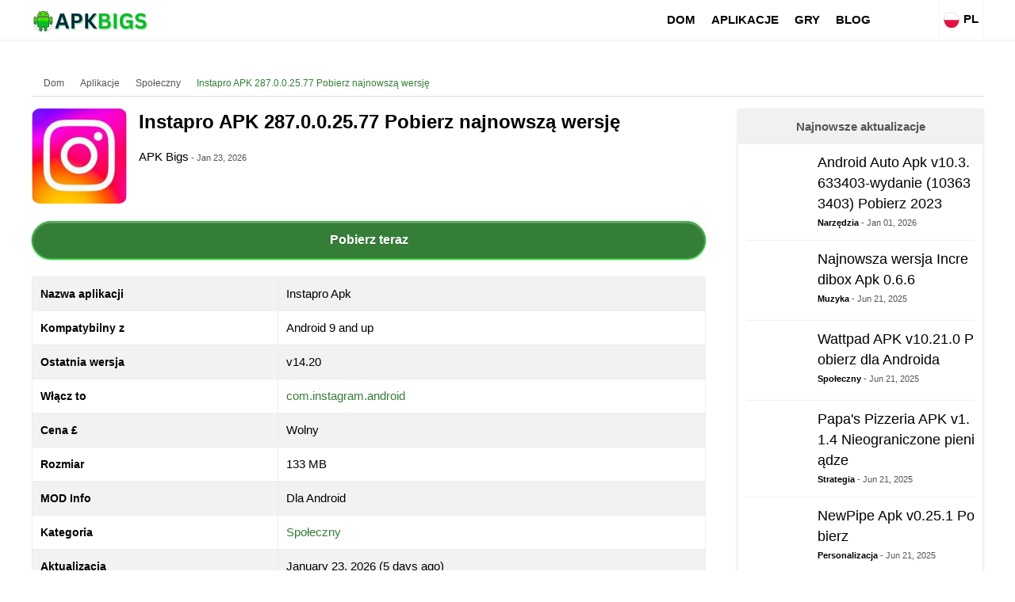

--- FILE ---
content_type: text/html; charset=utf-8
request_url: https://apkbigs.com/pl/instapro-apk-free-download/
body_size: 26823
content:
<!doctype html><html lang="pl">    <head>        <script type="7b660615167c0564eca0366a-text/javascript">class ArsiLazyLoadScripts {constructor(e) {this.triggerEvents = e, this.eventOptions = {passive: !0}, this.userEventListener = this.triggerListener.bind(this), this.delayedScripts = {normal: [],async: [],defer: []}, this.allJQueries = []}_addUserInteractionListener(e) {this.triggerEvents.forEach((t => window.addEventListener(t, e.userEventListener, e.eventOptions)))}_removeUserInteractionListener(e) {this.triggerEvents.forEach((t => window.removeEventListener(t, e.userEventListener, e.eventOptions)))}triggerListener() {this._removeUserInteractionListener(this), "loading" === document.readyState ? document.addEventListener("DOMContentLoaded", this._loadEverythingNow.bind(this)) : this._loadEverythingNow()}async _loadEverythingNow() {this._delayEventListeners(), this._delayJQueryReady(this), this._handleDocumentWrite(), this._registerAllDelayedScripts(), this._preloadAllScripts(), await this._loadScriptsFromList(this.delayedScripts.normal), await this._loadScriptsFromList(this.delayedScripts.defer), await this._loadScriptsFromList(this.delayedScripts.async), await this._triggerDOMContentLoaded(), await this._triggerWindowLoad(), window.dispatchEvent(new Event("rocket-allScriptsLoaded"))}_registerAllDelayedScripts() {document.querySelectorAll("script[type=arsilazyloadscript]").forEach((e => {e.hasAttribute("src") ? e.hasAttribute("async") && !1 !== e.async ? this.delayedScripts.async.push(e) : e.hasAttribute("defer") && !1 !== e.defer || "module" === e.getAttribute("data-rocket-type") ? this.delayedScripts.defer.push(e) : this.delayedScripts.normal.push(e) : this.delayedScripts.normal.push(e)}))}async _transformScript(e) {return await this._requestAnimFrame(), new Promise((t => {const n = document.createElement("script");let i;[...e.attributes].forEach((e => {let t = e.nodeName;"type" !== t && ("data-rocket-type" === t && (t = "type", i = e.nodeValue), n.setAttribute(t, e.nodeValue))})), e.hasAttribute("src") && this._isValidScriptType(i) ? (n.addEventListener("load", t), n.addEventListener("error", t)) : (n.text = e.text, t()), e.parentNode.replaceChild(n, e)}))}_isValidScriptType(e) {return !e || "" === e || "string" == typeof e && ["text/javascript", "text/x-javascript", "text/ecmascript", "text/jscript", "application/javascript", "application/x-javascript", "application/ecmascript", "application/jscript", "module"].includes(e.toLowerCase())}async _loadScriptsFromList(e) {const t = e.shift();return t ? (await this._transformScript(t), this._loadScriptsFromList(e)) : Promise.resolve()}_preloadAllScripts() {var e = document.createDocumentFragment();[...this.delayedScripts.normal, ...this.delayedScripts.defer, ...this.delayedScripts.async].forEach((t => {const n = t.getAttribute("src");if (n) {const t = document.createElement("link");t.href = n, t.rel = "preload", t.as = "script", e.appendChild(t)}})), document.head.appendChild(e)}_delayEventListeners() {let e = {};function t(t, n) {! function(t) {function n(n) {return e[t].eventsToRewrite.indexOf(n) >= 0 ? "rocket-" + n : n}e[t] || (e[t] = {originalFunctions: {add: t.addEventListener,remove: t.removeEventListener},eventsToRewrite: []}, t.addEventListener = function() {arguments[0] = n(arguments[0]), e[t].originalFunctions.add.apply(t, arguments)}, t.removeEventListener = function() {arguments[0] = n(arguments[0]), e[t].originalFunctions.remove.apply(t, arguments)})}(t), e[t].eventsToRewrite.push(n)}function n(e, t) {let n = e[t];Object.defineProperty(e, t, {get: () => n || function() {},set(i) {e["rocket" + t] = n = i}})}t(document, "DOMContentLoaded"), t(window, "DOMContentLoaded"), t(window, "load"), t(window, "pageshow"), t(document, "readystatechange"), n(document, "onreadystatechange"), n(window, "onload"), n(window, "onpageshow")}_delayJQueryReady(e) {let t = window.jQuery;Object.defineProperty(window, "jQuery", {get: () => t,set(n) {if (n && n.fn && !e.allJQueries.includes(n)) {n.fn.ready = n.fn.init.prototype.ready = function(t) {e.domReadyFired ? t.bind(document)(n) : document.addEventListener("rocket-DOMContentLoaded", (() => t.bind(document)(n)))};const t = n.fn.on;n.fn.on = n.fn.init.prototype.on = function() {if (this[0] === window) {function e(e) {return e.split(" ").map((e => "load" === e || 0 === e.indexOf("load.") ? "rocket-jquery-load" : e)).join(" ")}"string" == typeof arguments[0] || arguments[0] instanceof String ? arguments[0] = e(arguments[0]) : "object" == typeof arguments[0] && Object.keys(arguments[0]).forEach((t => {delete Object.assign(arguments[0], {[e(t)]: arguments[0][t]})[t]}))}return t.apply(this, arguments), this}, e.allJQueries.push(n)}t = n}})}async _triggerDOMContentLoaded() {this.domReadyFired = !0, await this._requestAnimFrame(), document.dispatchEvent(new Event("rocket-DOMContentLoaded")), await this._requestAnimFrame(), window.dispatchEvent(new Event("rocket-DOMContentLoaded")), await this._requestAnimFrame(), document.dispatchEvent(new Event("rocket-readystatechange")), await this._requestAnimFrame(), document.rocketonreadystatechange && document.rocketonreadystatechange()}async _triggerWindowLoad() {await this._requestAnimFrame(), window.dispatchEvent(new Event("rocket-load")), await this._requestAnimFrame(), window.rocketonload && window.rocketonload(), await this._requestAnimFrame(), this.allJQueries.forEach((e => e(window).trigger("rocket-jquery-load"))), window.dispatchEvent(new Event("rocket-pageshow")), await this._requestAnimFrame(), window.rocketonpageshow && window.rocketonpageshow()}_handleDocumentWrite() {const e = new Map;document.write = document.writeln = function(t) {const n = document.currentScript;n || console.error("unable to document.write this: " + t);const i = document.createRange(),r = n.parentElement;let a = e.get(n);void 0 === a && (a = n.nextSibling, e.set(n, a));const o = document.createDocumentFragment();i.setStart(o, 0), o.appendChild(i.createContextualFragment(t)), r.insertBefore(o, a)}}async _requestAnimFrame() {return new Promise((e => requestAnimationFrame(e)))}static run() {const e = new ArsiLazyLoadScripts(["keydown", "mousemove", "touchmove", "touchstart", "touchend", "wheel"]);e._addUserInteractionListener(e)}}ArsiLazyLoadScripts.run();</script>            <meta http-equiv="X-UA-Compatible" content="IE=edge">        <meta name="viewport" content="width=device-width, initial-scale=1">        <meta charset="UTF-8">        <link rel="shortcut icon" href="https://apkbigs.com/images/apkbigscom_093ef.png" type="image/x-icon"/>                                 <script type="7b660615167c0564eca0366a-text/javascript">var site_base = 'https://apkbigs.com/'; var base_url = 'https://apkbigs.com/'; var base_cdn = 'https://apkbigs.com/'; var base_img = 'https://apkbigs.com/';</script>                                        <title>Instapro APK 287.0.0.25.77 Pobierz najnowszą wersję</title>        <meta name="keywords" content="instagram apk download, instapro, instagram latest version, instapro apk, instapro download">        <meta name="description" content="Instapro APK 287.0.0.25.77 Pobierz najnowszą wersję Ta aplikacja jest tak bezpieczna, że możesz sprawdzać profile innych osób bez ich powiadamiania."><meta name='robots' content='index, follow, max-image-preview:large, max-snippet:-1, max-video-preview:-1' /><link rel="canonical" href="https://apkbigs.com/pl/instapro-apk-free-download/">                <link rel="alternate" href="https://apkbigs.com/instapro-apk-free-download/" hreflang="x-default" /><link rel="alternate" href="https://apkbigs.com/instapro-apk-free-download/" hreflang="en" /><link rel="alternate" href="https://apkbigs.com/in/instapro-apk-free-download/" hreflang="hi" /><link rel="alternate" href="https://apkbigs.com/az/instapro-apk-free-download/" hreflang="az" /><link rel="alternate" href="https://apkbigs.com/bd/instapro-apk-free-download/" hreflang="bn" /><link rel="alternate" href="https://apkbigs.com/kh/instapro-apk-free-download/" hreflang="km" /><link rel="alternate" href="https://apkbigs.com/ca/instapro-apk-free-download/" hreflang="en-ca" /><link rel="alternate" href="https://apkbigs.com/dk/instapro-apk-free-download/" hreflang="da" /><link rel="alternate" href="https://apkbigs.com/de/instapro-apk-free-download/" hreflang="de-de" /><link rel="alternate" href="https://apkbigs.com/fi/instapro-apk-free-download/" hreflang="fi" /><link rel="alternate" href="https://apkbigs.com/fr/instapro-apk-free-download/" hreflang="fr-fr" /><link rel="alternate" href="https://apkbigs.com/kr/instapro-apk-free-download/" hreflang="ko" /><link rel="alternate" href="https://apkbigs.com/id/instapro-apk-free-download/" hreflang="id" /><link rel="alternate" href="https://apkbigs.com/it/instapro-apk-free-download/" hreflang="it" /><link rel="alternate" href="https://apkbigs.com/my/instapro-apk-free-download/" hreflang="ms-my" /><link rel="alternate" href="https://apkbigs.com/mm/instapro-apk-free-download/" hreflang="my" /><link rel="alternate" href="https://apkbigs.com/np/instapro-apk-free-download/" hreflang="ne" /><link rel="alternate" href="https://apkbigs.com/ar/instapro-apk-free-download/" hreflang="ar-sa" /><link rel="alternate" href="https://apkbigs.com/ph/instapro-apk-free-download/" hreflang="en-ph" /><link rel="alternate" href="https://apkbigs.com/pl/instapro-apk-free-download/" hreflang="pl" /><link rel="alternate" href="https://apkbigs.com/pt/instapro-apk-free-download/" hreflang="pt" /><link rel="alternate" href="https://apkbigs.com/ro/instapro-apk-free-download/" hreflang="ro" /><link rel="alternate" href="https://apkbigs.com/tr/instapro-apk-free-download/" hreflang="tr" /><link rel="alternate" href="https://apkbigs.com/th/instapro-apk-free-download/" hreflang="th" /><link rel="alternate" href="https://apkbigs.com/vn/instapro-apk-free-download/" hreflang="vi" />                <link rel="profile" href="https://gmpg.org/xfn/11"><link rel='dns-prefetch' href='//blogsearch.google.com' /><link rel='dns-prefetch' href='//bblog.com' /><link rel='dns-prefetch' href='//bitacoras.net' /><link rel='dns-prefetch' href='//blog.goo.ne.jp' /><link rel='dns-prefetch' href='//blogdb.jp' /><link rel='dns-prefetch' href='//blogmatcher.com' /><link rel='dns-prefetch' href='//bulkfeeds.net' /><link rel='dns-prefetch' href='//coreblog.org' /><link rel='dns-prefetch' href='//mod-pubsub.org' /><link rel='dns-prefetch' href='//www.lasermemory.com' /><link rel='dns-prefetch' href='//ping.blo.gs' /><link rel='dns-prefetch' href='//ping.bloggers.jp' /><link rel='dns-prefetch' href='//ping.feedburner.com' /><link rel='dns-prefetch' href='//ping.rootblog.com' /><link rel='dns-prefetch' href='//pingoat.com' /><link rel='dns-prefetch' href='//rpc.blogbuzzmachine.com' /><link rel='dns-prefetch' href='//rpc.blogrolling.com' /><link rel='dns-prefetch' href='//rpc.pingomatic.com' /><link rel='dns-prefetch' href='//rpc.weblogs.com' /><link rel='dns-prefetch' href='//topicexchange.com' /><link rel='dns-prefetch' href='//trackback.bakeinu.jp' /><link rel='dns-prefetch' href='//www.bitacoles.net' /><link rel='dns-prefetch' href='//www.blogoole.com' /><link rel='dns-prefetch' href='//www.blogpeople.net' /><link rel='dns-prefetch' href='//www.blogshares.com' /><link rel='dns-prefetch' href='//www.blogsnow.com' /><link rel='dns-prefetch' href='//www.blogstreet.com' /><link rel='dns-prefetch' href='//www.mod-pubsub.org' /><link rel='dns-prefetch' href='//www.newsisfree.com' /><link rel='dns-prefetch' href='//www.snipsnap.org' /><link rel='dns-prefetch' href='//www.weblogues.com' /><link rel='dns-prefetch' href='//xmlrpc.blogg.de' /><link rel='dns-prefetch' href='//maps.googleapis.com' /><link rel='dns-prefetch' href='//maps.gstatic.com' /><link rel='dns-prefetch' href='//fonts.googleapis.com' /><link rel='dns-prefetch' href='//fonts.gstatic.com' /><link rel='dns-prefetch' href='//ajax.googleapis.com' /><link rel='dns-prefetch' href='//apis.google.com' /><link rel='dns-prefetch' href='//google-analytics.com' /><link rel='dns-prefetch' href='//www.google-analytics.com' /><link rel='dns-prefetch' href='//ssl.google-analytics.com' /><link rel='dns-prefetch' href='//youtube.com' /><link rel='dns-prefetch' href='//api.pinterest.com' /><link rel='dns-prefetch' href='//cdnjs.cloudflare.com' /><link rel='dns-prefetch' href='//pixel.wp.com' /><link rel='dns-prefetch' href='//connect.facebook.net' /><link rel='dns-prefetch' href='//platform.twitter.com' /><link rel='dns-prefetch' href='//syndication.twitter.com' /><link rel='dns-prefetch' href='//platform.instagram.com' /><link rel='dns-prefetch' href='//disqus.com' /><link rel='dns-prefetch' href='//sitename.disqus.com' /><link rel='dns-prefetch' href='//s7.addthis.com' /><link rel='dns-prefetch' href='//platform.linkedin.com' /><link rel='dns-prefetch' href='//w.sharethis.com' /><link rel='dns-prefetch' href='//s0.wp.com' /><link rel='dns-prefetch' href='//s.gravatar.com' /><link rel='dns-prefetch' href='//stats.wp.com' /><link rel='dns-prefetch' href='//www.googletagmanager.com' /><link rel='dns-prefetch' href='//www.googletagservices.com' /><link rel='dns-prefetch' href='//adservice.google.com' /><link rel='dns-prefetch' href='//pagead2.googlesyndication.com' /><link rel='dns-prefetch' href='//tpc.googlesyndication.com' /><link rel='dns-prefetch' href='//bp.blogspot.com' /><link rel='dns-prefetch' href='//1.bp.blogspot.com' /><link rel='dns-prefetch' href='//2.bp.blogspot.com' /><link rel='dns-prefetch' href='//3.bp.blogspot.com' /><link rel='dns-prefetch' href='//4.bp.blogspot.com' /><link rel='dns-prefetch' href='//ajax.microsoft.com' /><link rel='dns-prefetch' href='//ajax.aspnetcdn.com' /><link rel='dns-prefetch' href='//s3.amazonaws.com' /><link rel='dns-prefetch' href='//code.jquery.com' /><link rel='dns-prefetch' href='//stackpath.bootstrapcdn.com' /><link rel='dns-prefetch' href='//use.fontawesome.com' /><link rel='dns-prefetch' href='//player.vimeo.com' /><link rel='dns-prefetch' href='//github.githubassets.com' /><link rel='dns-prefetch' href='//referrer.disqus.com' /><link rel='dns-prefetch' href='//c.disquscdn.com' /><link rel='dns-prefetch' href='//0.gravatar.com' /><link rel='dns-prefetch' href='//2.gravatar.com' /><link rel='dns-prefetch' href='//1.gravatar.com' /><link rel='dns-prefetch' href='//i0.wp.com' /><link rel='dns-prefetch' href='//c0.wp.com' /><link rel='dns-prefetch' href='//ajax.cloudflare.com' /><link rel='dns-prefetch' href='//i1.wp.com' /><link rel='dns-prefetch' href='//i2.wp.com' />        <meta property="og:url" content="https://apkbigs.com/pl/instapro-apk-free-download/" />        <meta property="og:title" content="Instapro APK 287.0.0.25.77 Pobierz najnowszą wersję" />        <meta property="og:description" content="Instapro APK 287.0.0.25.77 Pobierz najnowszą wersję Ta aplikacja jest tak bezpieczna, że możesz sprawdzać profile innych osób bez ich powiadamiania." />        <meta property="og:site_name" content="APKBIGS.COM" />        <meta property="og:image" content="https://apkbigs.com/media/2023/06/_2/800x600/capture_54095.jpg" />        <meta property="og:image:url" content="https://apkbigs.com/media/2023/06/_2/800x600/capture_54095.jpg" />        <meta property="og:image:type" content="image/jpeg" />        <meta property="og:image:width" content="800" />        <meta property="og:image:height" content="600" />                                                <meta name="twitter:card" content="summary_large_image">        <meta name="twitter:title" content="Instapro APK 287.0.0.25.77 Pobierz najnowszą wersję">        <meta name="twitter:description" content="Instapro APK 287.0.0.25.77 Pobierz najnowszą wersję Ta aplikacja jest tak bezpieczna, że możesz sprawdzać profile innych osób bez ich powiadamiania.">        <meta name="twitter:image" content="https://apkbigs.com/media/2023/06/_2/800x600/capture_54095.jpg">        <meta name="twitter:image:alt" content="Instapro APK 287.0.0.25.77 Pobierz najnowszą wersję" />        <meta name="twitter:domain" content="apkbigs.com">                        
				
        <script type="application/ld+json">{"@context": "http://schema.org","@type": "Organization","url": "https://apkbigs.com/","logo": "https://apkbigs.com/images/apkbigs_7d8aa.png","contactPoint": [{"@type": "ContactPoint","telephone": "+913230647331","contactType": "customer service"}],"sameAs": ["https://www.facebook.com/Apkbigs-111088787877475","https://twitter.com/apkbigs","https://www.youtube.com/channel/UCMFfu7FLwHYTQTYIwe4c8dw","https://www.pinterest.com/apkbigs/"]}</script><script type="application/ld+json">{"@context": "http://schema.org","@type": "WebSite","name": "APKBIGS.COM","url": "https://apkbigs.com/"}</script><script data-schema="WebPage" type="application/ld+json">{"@id":"https://apkbigs.com/pl/instapro-apk-free-download/","@type":"WebPage","@context":"http://schema.org"}</script>
        
                
       
       
        <style type="text/css">a,abbr,acronym,address,applet,article,aside,audio,b,big,blockquote,body,canvas,caption,center,cite,code,dd,del,details,dfn,div,dl,dt,em,embed,fieldset,figcaption,figure,footer,form,h1,h2,h3,h4,h5,h6,header,hgroup,html,i,iframe,img,ins,kbd,label,legend,li,mark,menu,nav,object,ol,output,p,pre,q,ruby,s,samp,section,small,span,strike,strong,sub,summary,sup,table,tbody,td,tfoot,th,thead,time,tr,tt,u,ul,var,video{margin:0;padding:0;border:0;font:inherit;vertical-align:baseline; outline: 0; background: transparent;} article,aside,details,figcaption,figure,footer,header,hgroup,menu,nav,section{display:block}body{line-height:1}ol,ul{list-style:none}blockquote,q{quotes:none}blockquote:after,blockquote:before,q:after,q:before{content:'';content:none}table{border-collapse:collapse;border-spacing:0}.clear{ clear:both; line-height:0px; margin:0; padding:0;}*{ box-sizing:border-box; transition-duration:.2s;}::selection {background-color: #357e38; color:#fff;}body{font-family: 'Open Sans', sans-serif; font-size:15px; background:#fff; }.english, .en, .arial{font-family:'Open Sans', sans-serif;}    #main_wrap{ position:relative; width:100%; float:left;user-select: none;-moz-user-select: none;-ms-user-select: none;-webkit-user-select: none; overflow:hidden;}p,h1,h2,h3,h4,h5,h6{margin-bottom: 15px; color:#000;}h1,h2,h3,h4,h5,h6{font-weight:700; position:relative;}.nobl{ border-left:none;}a{color: #357e38; text-decoration:none;}a:hover{ color:#c00; }p{ font-size: 15px;line-height: 23px;}h1{ font-size: 30px;line-height: 38px;}h2{ font-size: 26px;line-height: 34px;}h3{ font-size: 22px;line-height: 32px;}h4{ font-size: 20px;line-height: 30px;}h5{ font-size: 18px;line-height: 28px;}h6{ font-size: 17px;line-height: 26px;}strong{ font-size:inherit; font-weight:bold;}ul,ol{ padding-left:20px; font-size:15px; line-height:23px;}ul{ list-style:disc;}ol{ list-style:decimal;}.bhead:after{content: '';position: absolute;width: 100px;height: 2px;background: #357e38;bottom: -5px;left: 0;right: 0;}iframe,img{max-width:100%;}.round{border-radius:10%;-moz-border-radius:10%;-webkit-border-radius:10%;-ms-border-radius:10%;}.container{display: block;width: 1200px; margin: 0px auto; position:relative;}.main_bar{ width: 850px;float: left;position: relative;}.side_bar{ width: 310px;float: right; max-width: 100%;word-break: break-all;}@media(max-width:1160px){.container{width: 100%;}    .main_bar{ width:68%; }    .side_bar{ width:30%;}}@media(max-width:1020px){.container{padding: 0 10px;}    .main_bar{ width:100%; margin-bottom:15px;}    .side_bar{ width:100%;}}@media(max-width:800px){    .container{padding: 0 5px;}}header{width: 100%;background: #fff; border: none;box-shadow: 0 2px 0 0 #f5f5f5; height: 50px; margin-bottom:20px;}header .logo_wrap{float: left;width: 22%;height: 50px;line-height: 50px;}header #nav_wrap{float: left;width: 67%;}header .search_wrap{float: right;width: 15%;padding: 7px 0;}header .logo_wrap img.logo{ vertical-align: middle;} header #nav_wrap ul.main_nav{display: flex;justify-content: flex-end; list-style:none; padding-left:0;}header #nav_wrap ul.main_nav li{ float: left; position:relative;}header #nav_wrap ul.main_nav li a{float: left;height: 50px;line-height: 50px;padding: 0 12px;color: #000;font-size: 15px; text-transform: uppercase; font-weight:bold;}header #nav_wrap ul.main_nav li:hover > a{background:#357e38; color:#fff;}header #nav_wrap ul.main_nav li>ul{ display:none; position: absolute;left: 0;top: 50px;background: #26272b;min-width: 180px;}header #nav_wrap ul.main_nav li>ul li{ float:left; width:100%; border-bottom: solid 1px #ccc;}header #nav_wrap ul.main_nav li>ul li a{float: left;width: 100%;padding: 10px;line-height: 22px;height: auto;}header #nav_wrap ul.main_nav li:hover > ul{ display:block;}header .menu_hndlr{ display:none;position:absolute; left:0; top:0; padding: 15px; cursor:pointer;}header .menu_hndlr i{color:#000; font-size:20px;}header .btnsearch {float: right;padding: 16px;cursor:pointer;}header .btnsearch i{color: #000; font-size:18px;} header .btnsearch:hover{background: #357e38;}header .btnsearch:hover i{ color:#fff;}header .lang_box{float: right;font-size: 15px;cursor: pointer;text-align: center;height: 50px;line-height: 38px;color: #000;padding: 5px;font-weight: bold;position: relative;box-sizing: border-box;border-left: solid 1px #f5f5f5;border-right: solid 1px #f5f5f5;}header .lang_box img{margin-right: 5px;width: 20px;vertical-align: middle;}@media(min-width:801px){header .lang_box:hover > .lang_box_inner{ display:block;}}header .lang_box .lang_box_inner{position: absolute;width: 300px;right: 0;top: 50px;background: #fff; padding-top:5px; display:none;z-index: 999999;border: solid 1px #357e38;}header .lang_box .lang_box_inner .lang_item{float: left;width: 49%;margin-bottom: 5px;padding: 2px 10px;text-align: left;}header .lang_box .lang_box_inner .lang_item span{ color:#222; font-weight:normal; font-size:14px; line-height:22px;}header .lang_box .lang_box_inner .lang_item:nth-child(odd){ margin-right:1%;}header .lang_box .lang_box_inner .lang_item:nth-child(even){ margin-left:1%;}header .lang_box .lang_box_inner .lang_item:hover{ background:#357e38;}header .lang_box .lang_box_inner .lang_item:hover > span{color:#fff;}@media(max-width:1320px){   header #nav_wrap ul.main_nav li a{ padding:0 10px;}}@media(max-width:1080px){header .logo_wrap{ width:100%; text-align:center;}header .lang_box{ position:absolute; right:1px; top:0;}header .btnsearch{ position:absolute; right:60px; top:0;}header .menu_hndlr{ display:block;}header #nav_wrap{display:none; position: fixed;width: 250px;background: #fff;top: 0px;left: 0;height: 100%;overflow-y: auto;box-shadow: 5px 0 12px rgba(18,26,33,.1);padding-bottom: 60px; z-index:999999;}header #nav_wrap ul.main_nav{display: block;}header #nav_wrap ul.main_nav li {width: 100%;border-bottom: 1px solid #ccc;}header #nav_wrap ul.main_nav li a{ padding: 8px;float: left;width: 100%;font-size: 15px;font-weight: normal;line-height: 23px;height: auto; color:#000;}header #nav_wrap ul.main_nav li>ul{ display:inline-block; width:100%;  position: static; background: #ececec;}header #nav_wrap ul.main_nav li>ul li{padding-left:15px;}header #nav_wrap ul.main_nav li>ul li:last-child{ border-bottom:none;}}.mob_menu_close{ background: #26272b;margin-bottom: 0;height: 50px; display:none;}.mob_menu_close i{padding: 15px;color: #fff;font-size: 18px;}header .show_mob_menu{ display:block !important;}header .show_mob_menu .mob_menu_close{ display:block;}.breadcrumbs{font-size:12px;color:#c3c3c3;line-height:18px;padding-top:1px;padding-bottom:2px;border-bottom:1px solid #ddd; margin-bottom: 15px;}.breadcrumbs a{color:#545454; margin: 5px;display: inline-block;}.breadcrumbs i{ margin:5px;}.breadcrumbs a:hover, .breadcrumbs a:last-child{color:#357e38;opacity:1;-webkit-transition:none;transition:none}#ScrollToTop {display: none;position: fixed;bottom: 20px;right: 30px;z-index: 99;font-size: 18px;border: none;outline: none;background-color: #357e38;color: white;cursor: pointer;border-radius: 50%;width: 40px;height: 40px;text-align: center;line-height: 35px;vertical-align: middle; cursor:pointer;}#ScrollToTop i{ line-height:40px;}#ScrollToTop:hover {background-color: #26272b;}#search_wrap{ position: fixed;display: none;width: 100%;height: 100%;top: 0;left: 0;right: 0;bottom: 0;background: #212424;  z-index: 9999999;cursor: pointer;}.search_inner{ width:600px; margin: 50px auto 0 auto; padding:10px; text-align:center;}.search_close{ color: #fff;padding: 8px 10px;border: solid 1px #fff;border-radius: 50%;-webkit-border-radius: 50%;-o-border-radius: 50%;-moz-border-radius: 50%;position: fixed;right: 20px;top: 20px; cursor:pointer;}.search_inner input[type="text"]{-webkit-appearance: none;background: none;border: none;color: #FCFCFC;font-size: 44px;font-weight: 500;outline: none;padding-bottom: 15px;text-align: center;width: 75%; box-shadow: 0 -2px 0 0 #333 inset;}@media(max-width:600px){.search_inner{ width:100%;}}footer{width: 100%;margin: 30px 0 0; z-index: 1;color: #fff; border-top: solid 2px #f3f3f3; padding-top:15px;}footer #lang_down{position: absolute;top: -38px;right: 5px;height: 25px;}footer .footer_main { margin-bottom:15px;}footer .footer_main .ftr_social_box{ float:left; width:100%; text-align:center;}footer .footer_main .ftr_social_box a{ display:inline-block; width:45px; height:45px; text-align:center; background:#222; border-radius:50%; line-height:45px; margin:4px;}footer .footer_main .ftr_social_box a i{ font-size: 20px;line-height: 45px;color: #fff;}footer .footer_main .ftr_social_box a.fsb_facebook{ background:#0071F3;}footer .footer_main .ftr_social_box a.fsb_twitter{background:#31C6F7; }footer .footer_main .ftr_social_box a.fsb_youtube{background:#F70000;}footer .footer_main .ftr_social_box a.fsb_pinterest{background:#C62026;}footer .footer_main .ftr_social_box a.fsb_linkedin{ background:#0077B0;}footer .footer_main .ftr_social_box a.fsb_gplus{ background:#D54836;}footer .footer_main .ftr_social_box a.fsb_reddit{ background:#F73E18;}footer .footer_main .ftr_social_box a.fsb_vimeo{ background:#3FABD4;}footer .footer_main .ftr_social_box a.fsb_telegram{ background:#0083C5;}footer .footer_main .ftr_social_box a.fsb_instagram{ background: radial-gradient(circle at 30% 107%, #fdf497 0%, #fdf497 5%, #fd5949 45%, #d6249f 60%, #285AEB 90%);}footer .footer_main .ftr_social_box a:hover{ background:#222;}footer .footer_bottom {background: #000;padding: 12px 0; }footer .footer_bottom .footer_bottom_in{display: flex;flex-wrap: wrap;}footer .footer_bottom .footer_bottom_in .ftr_text {width: 44%;color: #fff;font-size: 12px;line-height: 22px;}footer .footer_bottom .footer_bottom_in .ftr_links{ width: 56%;text-align: right;}footer .footer_bottom .footer_bottom_in .ftr_links a{display: inline-block;font-size: 12px;line-height: 20px;color: #fff;margin: 2px 5px;}footer .footer_bottom .footer_bottom_in .ftr_links a:after{ content:"|"; color:rgba(255,255,255,.2); padding-left:5px;}footer .footer_bottom .footer_bottom_in .ftr_links a:hover{ color:#357e38;}footer .footer_bottom .footer_bottom_in .ftr_links a:last-child{ margin-right:0;}footer .footer_bottom .footer_bottom_in .ftr_links a:last-child:after{ content:""; padding-left:0;}@media(max-width:800px){footer .footer_bottom .footer_bottom_in .ftr_text { width:100%; text-align:center; margin-bottom:5px;}footer .footer_bottom .footer_bottom_in .ftr_links{width:100%; text-align:center;} }.header_banner{width:320px;height:250px}@media(min-width:500px){.header_banner{width:468px;height:60px}}@media(min-width:800px){.header_banner{border:none;height:280px;width:1200px;margin:0;padding:0;position:relative;visibility:visible;background-color:transparent;display:inline-block;overflow:visible}}@media screen and (max-width:470px){.mid_banner{width:300px;height:250px}}@media screen and (min-width:470px){.mid_banner{width:320px;height:336px}}@media screen and (min-width:1100px){.mid_banner{width:720px;height:300px}}.social_sharer {width: 100%;box-sizing: border-box;text-align: center;}.social_sharer .ss_btn{box-shadow: inset 0 -4px 0 rgba(0,0,0,.15);border-radius: 3px;-webkit-border-radius: 3px;-webkit-box-shadow: inset 0 -4px 0 rgba(0,0,0,.2);color: #fff;padding: 10px;display: inline-block;font-size: 13px; cursor:pointer;}.social_sharer .ss_btn i{margin-right: 5px;font-size: 18px; vertical-align: middle;}.social_sharer .ss_btn.facebook{ background:#395698;}.social_sharer .ss_btn.twitter{ background:#005B85;}.social_sharer .ss_btn.reddit{ background:#A13012;}.social_sharer .ss_btn.pinterest{ background:#B11619;}.social_sharer .ss_btn.whatsapp{ background:#296327;}@media(max-width:600px){.social_sharer  .ss_btn{ text-align:center; padding:10px 15px;}.social_sharer  .ss_btn strong{ display:none;}.social_sharer  .ss_btn i{ margin:0px;}}.more_link{float: left;width: 100%;font-size: 16px;line-height: 24px;color: #fff;display: block;text-align: center;border: 1px solid #29bb2e;padding-top: 5px;padding-bottom: 5px;border-radius: 5px;background: #357e38;}.more_link:hover{ color:#fff;}.more_cmnts{background: #357e38 !important; color:#fff !important; margin-top: 20px !important;}.big_head{font-size: 20px;line-height: 38px;text-transform: capitalize;margin: 0 0 5px;padding: 0 10px;background: #0a0000;color: #fff; font-weight:normal;}.big_more_link{ display: block;width: 60%;font-size: 18px;line-height: 26px;color: #fff;text-align: center;padding: 10px;background: #357e38;margin: 15px auto;border-radius: 10px;-moz-border-radius: 10px;-o-border-radius: 10px;-webkit-border-radius: 10px;cursor: pointer;}.big_more_link:hover{ filter: brightness(90%); color:#fff!important}.list_item_wrap{display: flex;flex-wrap: wrap;}.list_item_wrap .list_item{ width:32.33%; margin-top:1%; margin-bottom:1%;}.list_item_wrap .list_item img{ margin-bottom:10px; width:100%; height: auto;}.list_item_wrap .list_item h4{font-size: 16px;line-height: 24px;font-weight: 600; margin-bottom:0;}.list_item_wrap .list_item .list_auth{font-weight: 700; color:#000;font-size: 11px;display: inline-block;}.list_item_wrap .list_item .list_date{font-size: 11px;color: #aaa;}.list_item_wrap .list_item:nth-child(2), .list_item_wrap .list_item:nth-child(5), .list_item_wrap .list_item:nth-child(8), .list_item_wrap .list_item:nth-child(11), .list_item_wrap .list_item:nth-child(14), .list_item_wrap .list_item:nth-child(17), .list_item_wrap .list_item:nth-child(20), .list_item_wrap .list_item:nth-child(23), .list_item_wrap .list_item:nth-child(26), .list_item_wrap .list_item:nth-child(29), .list_item_wrap .list_item:nth-child(32), .list_item_wrap .list_item:nth-child(35), .list_item_wrap .list_item:nth-child(38), .list_item_wrap .list_item:nth-child(41), .list_item_wrap .list_item:nth-child(44), .list_item_wrap .list_item:nth-child(47), .list_item_wrap .list_item:nth-child(50), .list_item_wrap .list_item:nth-child(53), .list_item_wrap .list_item:nth-child(56), .list_item_wrap .list_item:nth-child(59), .list_item_wrap .list_item:nth-child(62), .list_item_wrap .list_item:nth-child(65), .list_item_wrap .list_item:nth-child(68), .list_item_wrap .list_item:nth-child(71), .list_item_wrap .list_item:nth-child(74), .list_item_wrap .list_item:nth-child(77), .list_item_wrap .list_item:nth-child(80), .list_item_wrap .list_item:nth-child(83), .list_item_wrap .list_item:nth-child(86), .list_item_wrap .list_item:nth-child(89), .list_item_wrap .list_item:nth-child(92), .list_item_wrap .list_item:nth-child(95), .list_item_wrap .list_item:nth-child(98), .list_item_wrap .list_item:nth-child(101){ margin-left:1.5%; margin-right:1.5%;} @media(max-width:800px){.list_item_wrap .list_item{ width:49%;}.list_item_wrap .list_item:nth-child(odd){ margin-right:1% !important; margin-left:0px !important;}.list_item_wrap .list_item:nth-child(even){ margin-left:1% !important; margin-right:0px !important;}}@media(max-width:450px){.list_item_wrap .list_item{ width:100%; margin:0 0 10px 0 !important;}}.app_list {margin-bottom: 0}.app_list::after, .app_list>#dle-content::after, .item_app .meta::after, .item_app::after {clear: both;content: "";display: block}.app_list>#dle-content {min-width: 100%;width: 100%}.app_list .searchbox {width: 100%;clear: both}.app_list .item, .app_list>#dle-content .item {float: left;width: 100%}.item_app {padding: 1.5rem;position: relative}.item_app a {color: inherit;text-decoration: none!important}.item_app .img {overflow: hidden;background-color: #f8f9fa;border-radius: 15px}.item_app .img img {display: block}.item_app .name {display: block;font-weight: 700}.item_app .name>a>span {display: block;overflow: hidden;line-height: 1.4rem;max-height: 2.8rem}.item_app .name>a::after {content: "";position: absolute;left: 0;top: 0;bottom: 0;width: 100%;z-index: 2}.item_app .meta {height: 1.5rem}.item_app.mod .img::before, .item_app.mod .meta::before {font-weight: 700;line-height: 1rem;padding: .25rem .5rem;background-color: rgba(220, 225, 229, .2);margin-left: auto;font-size: .75rem}.item_app .meta .rate_star {margin-left: -.25rem}.item_app .unit-rating {width: 6.25rem;height: 1.25rem}@media (min-width:576px) {.app_list .item, .app_list>#dle-content .item {max-width: 33.333333%}}@media (max-width:639px) {.app_list .item_app {border: 1px solid #edf0f2}}@media (min-width:470px) and (max-width:639px) {.app_list .item, .app_list .searchbox, .app_list>#dle-content .item {margin-left: -1px}.app_list {margin-left: 1px;margin-right: -1px}}@media (min-width:640px) {.app_list {margin: -.75rem}.app_list .item, .app_list .searchbox, .app_list>#dle-content .item {padding: .75rem}.app_list .item_app {box-shadow: 0 0 0 1px #edf0f2}}@media (max-width:819px) {.app_list .item_app .img {margin-bottom: 1rem}.item_app .img {position: relative;z-index: 1}.item_app .img img {width: auto;position: absolute;top: 0;bottom: 0;left: 0;height: 100%}.item_app .img::after {display: block;content: "";padding-top: 100%;width: 1px;margin-left: -1px}.item_app .data {width: 100%;min-width: 0;font-size: .8125rem;min-width: 0;height: 4.5rem}.item_app .data .developer, .item_app .name>a>span {overflow: hidden;position: relative}.item_app .data .developer {white-space: nowrap;text-overflow: ellipsis}.item_app .name {margin-bottom: .25rem}.item_app .meta {margin-top: .5rem}.app_list .item_app.mod .img::before {content: "MOD";position: absolute;right: 0;bottom: 0;z-index: 1;background-color: rgba(0, 0, 0, .2);color: #fff}}@media (min-width:820px) {.item_app .img {float: left;width: 8rem;height: 8rem}.item_app .img img {width: auto;height: 100%}.item_app .cont {margin-left: 9.5rem}.item_app .data {height: 6.5rem}.item_app .meta {margin-top: auto}.item_app .name {margin-bottom: .5rem}.item_app.mod .meta .rate_star {float: left;margin-top: .125rem}.item_app.mod .meta::before {float: right;content: "MOD";border-radius: .75rem}}@media (min-width:820px) and (max-width:1069px),(max-width:575px) {.app_list .item, .app_list>#dle-content .item {max-width: 50%}}@media (min-width:1070px) {.item_app {transition: box-shadow .15s ease-in-out}.item_app:hover {box-shadow: 0 0 0 1px #dce1e5, 0 .25rem .75rem 0 rgba(0, 0, 0, .05)}}@media (min-width:1070px) and (max-width:1199px) {.item_app .img {width: 6.25rem;height: 6.25rem}.item_app .data {height: 4.75rem}.item_app .cont {margin-left: 7.75rem}}@media (min-width:576px) and (max-width:1199px) {.item_app .developer {white-space: nowrap;overflow: hidden;text-overflow: ellipsis}}@media (max-width:469px) {.app_list {margin: 0 -1px 0 0;border: 0 solid #edf0f2;border-width: 1px 0 0 0}.app_list .item_app {border-width: 0 1px 1px 0}}.muted{color:#6f7478!important}.rating {display: none;font-size: 20px;font-weight: bold;color: #357e38;white-space: nowrap; cursor:pointer;}.rating .star {display: inline-block;position: relative;letter-spacing: 0.05em; }.rating .star::before {display: inline-block;color: #aaa;content: '☆';width: 1em;height: 1em; }.rating .star::after {display: inline-block;position: absolute;content: '★';top: 0;left: 0;opacity: 0;width: 0;height: 0;transition: all 0.1s linear;overflow: hidden; }.rating:not([disabled]) .star:hover::after,.rating .star.active::after {opacity: 1;width: 1em;height: 1em; }.rating .star.active.half::after {width: 0.5em;}.widget{ border:solid 1px #f1f1f1; margin-bottom:30px; background-color: #fff;-webkit-box-shadow: 0 2px 3px 0 rgb(0 0 0 / 15%);box-shadow: 0 2px 3px 0 rgb(0 0 0 / 15%);}.widget .widget_head{ padding:10px; background:#f1f1f1; text-align:center; color: #555;border-bottom: 1px solid #eee; font-size:15px; line-height:23px; margin-bottom: 0;}.widget .widget_inner{ padding:10px;}.side_list_item_wrap{display: flex;flex-wrap: wrap;}.side_list_item_wrap .side_list_item{ width:100%; margin-bottom:10px;}.side_list_item_wrap .side_list_item img{ margin-bottom:10px; width:100%; height:auto;}.side_list_item_wrap .side_list_item h4{font-size: 18px;line-height: 26px;font-weight: 400;margin-bottom: 0;}.side_list_item_wrap .side_list_item .list_auth{font-weight: 700; color:#000;font-size: 11px;display: inline-block;}.side_list_item_wrap .side_list_item .list_date{font-size: 11px;color: #545454;}@media(max-width:800px){.side_list_item_wrap .side_list_item{ width:49%; }.side_list_item_wrap .side_list_item:nth-child(odd){margin-right: 1%;margin-left: 0px;}.side_list_item_wrap .side_list_item:nth-child(even){margin-left: 1%;margin-right: 0px;}}@media(max-width:450px){.side_list_item_wrap .side_list_item{ width:100%; margin:0 0 10px 0 !important; }}.sl_item_wrap{display: flex;flex-wrap: wrap;}.sl_item_wrap .sl_item{width: 100%;margin-bottom: 10px;border-bottom: solid 1px #f1f1f1;padding-bottom: 10px;}.sl_item_wrap .sl_item:last-child{ margin-bottom:0; padding-bottom:0; border-bottom:none;}.sl_item_wrap .sl_item img{float: left;margin-right: 10px;width: 80px;height: 80px;}.sl_item_wrap .sl_item .sl_title{font-size: 18px;line-height: 26px;font-weight: 400;margin-bottom: 0;}.sl_item_wrap .sl_item .sl_auth{font-weight: 700; color:#000;font-size: 11px;display: inline-block;}.sl_item_wrap .sl_item .sl_date{font-size: 11px;color: #545454; margin-bottom:0;}.cat_hndlr_wrap{ float:left; width:100%;}.cat_hndlr_wrap .cat_hndlr{ float:left; width:50%;background: #f1f1f1; padding:10px; font-weight: 700;font-size: 14px; line-height:22px; text-align:center;color: #555; cursor:pointer;}.cat_hndlr_wrap .cat_hndlr:hover, .cat_hndlr_wrap .cat_hndlr.active{ background:#ccc;}.cat_list_box{ float:left; width:100%;}.cat_list_box a{ float:left; width:100%; padding:8px; color:#000; font-size:15px; line-height:24px;}.cat_list_box a:hover{ background:#f1f1f1;}.cnt_box{ margin: 0 0 15px 0;font-size: 15px;line-height: 24px;width: 100%;box-sizing: border-box;background:#fff;}.cnt_box p, .cnt_box h1, .cnt_box h2, .cnt_box h3, .cnt_box h4, .cnt_box h5, .cnt_box h6{  margin-bottom:10px;}.cnt_box strong, .cnt_box b, .cnt_box em{ font-weight:bold;}.cnt_box h1, .cnt_box h2, .cnt_box h3, .cnt_box h4, .cnt_box h5, .cnt_box h6 { font-weight:bold; margin: 10px 0;}.cnt_box h2{ font-size:24px !important; line-height:32px !important;}.cnt_box h3{ font-size:22px !important; line-height:30px !important;}.cnt_box h4{ font-size:20px !important; line-height:28px !important;}.cnt_box h5{ font-size:18px !important; line-height:26px !important;}.cnt_box h6{ font-size:16px !important; line-height:24px !important;}.cnt_box i{ font-style:italic;}.cnt_box u{text-decoration:underline;}.cnt_box a{text-decoration: underline !important;color: #12589B;}.cnt_box ol, .cnt_box ul{ padding-left:20px !important; margin-bottom: 10px !important; text-align:left;}.cnt_box ol{list-style: decimal !important;}.cnt_box ul{list-style: disc !important;}ul.pagination{margin: 20px 0; float: left; width: 100%; text-align: center; direction: ltr;}ul.pagination li{list-style-type: none; float: none; display: inline-block; margin-bottom:5px;}ul.pagination li a{margin-left: 4px;font-weight: 500;font-size: 14px;color: #000;padding: 10px 16px;text-decoration: none;background-color: #EEEEEE;border-radius: 4px;-moz-border-radius: 4px;-webkit-border-radius: 4px;display: inline-block;}ul.pagination li li>a:focus,ul.pagination li>a:hover,ul.pagination li >span:focus,ul.pagination li>span:hover,ul.pagination li>a:focus,ul.pagination li>a:hover,ul.pagination li>span:focus,ul.pagination li>span:hover{color:#fff!important;background:#357e38!important}ul.pagination>.active>a,ul.pagination>.active>a:focus,ul.pagination>.active>a:hover,ul.pagination>.active>span,ul.pagination>.active>span:focus,ul.pagination>.active>span:hover{color:#fff!important;background-color:#357e38!important;}.adv_wrap{background: #f3f3f3;padding: 15px 10px;}.full{ width:100% !important;}.fl{ float:left !important;}.fr{ float:right !important;}.mb0{ margin-bottom:0px !important; }.mb5{ margin-bottom:5px !important; }.mb10{ margin-bottom:10px !important; }.mb15{ margin-bottom:15px !important; }.mb20{ margin-bottom:20px !important; }.mb25{ margin-bottom:25px !important; }.mb30{ margin-bottom:30px !important; }.mt0{ margin-top:0px !important; }.mt10{ margin-top:10px !important; }.mt15{ margin-top:15px !important; }.mt20{ margin-top:20px !important; }.mt25{ margin-top:25px !important; }.mt30{ margin-top:30px !important; }.pb0{ padding-bottom:0px !important; }.pb10{ padding-bottom:10px !important; }.pb15{ padding-bottom:15px !important; }.pb20{ padding-bottom:20px !important; }.pb25{ padding-bottom:25px !important; }.pb30{ padding-bottom:30px !important; }.pt0{ padding-top:0px !important; }.pt10{ padding-top:10px !important; }.pt15{ padding-top:15px !important; }.pt20{ padding-top:20px !important; }.pt25{ padding-top:25px !important; }.pt30{ padding-top:30px !important; }.vam{ vertical-align:middle !important;}.ac{ text-align:center !important;}.aj{ text-align:justify !important;}.db{ display:block !important;}.dib{ display: inline-block !important;}.rtl{ direction:rtl !important;}.ltr{ direction:ltr !important;}.pad10{ padding:10px !important;}.pad15{ padding:15px !important;}.show{ display:block !important;}.hide{ display:none !important;}.fs17{ font-size:17px !important;}.txt_red{ color:#C14D44 !important;}.txt_green{ color:#063F4F !important;}.txt_suc{ color:#0ba50b !important;}.txt_blue{ color:#084888 !important;}.txt_gray{ color:#333 !important;}.txt_white{ color:#fff !important;}.txt_black{ color:#000 !important;}.txt_orange{ color:#f29423  !important;}.blue_bg{ background:#F1F5FD; float: left;width: 100%;padding: 15px 0;}</style>
		
<script type="application/ld+json">{"@context": "https://schema.org/",
    "@type": "CreativeWorkSeries",
    "name": "Instapro APK 287.0.0.25.77 Pobierz najnowszą wersję",
    "aggregateRating": {
        "@type": "AggregateRating",
        "ratingValue": "4.8",
        "bestRating": "5",
        "ratingCount": "51"
    }
}
</script>

<script type="application/ld+json">{"@context": "https://schema.org/",
    "@type": "CreativeWork",
    "@id": "https://apkbigs.com/pl/instapro-apk-free-download/",
    "text": "Często zdarza się, że po co zadowalać się średnią, skoro możesz mieć lepsze z każdej rzeczy w życiu? Dzięki słowu Instapro jestem pewien, że zorientowałeś się, o czym będę m&amp;oacute;wić w tym artykule. Mowa o ulepszonej i zaawansowanej wersji Instagrama o nazwie Instapro. To świeża i zaawansowana wersja słynnej aplikacji społecznościowej Instagram, kt&amp;oacute;ra przejęła kontrolę.  Korzystasz z Instagrama od wiek&amp;oacute;w i znasz wszystkie jego funkcje. Ale oto mamy inną wersję Instagrama, kt&amp;oacute;ra zawiera wszystkie te same funkcje, a także lepszą prywatność i jeszcze więcej funkcji. Jest to aplikacja, kt&amp;oacute;ra zostanie tutaj i powinieneś spr&amp;oacute;bować przynajmniej raz, aby zobaczyć r&amp;oacute;żnicę.  Chcesz dowiedzieć się więcej o tych dodatkowych funkcjach, kt&amp;oacute;rych nie oferuje Ci Instagram? Nie martw się, ujawnię każdą funkcję i wyjaśnię ją, abyś nie był zdezorientowany. Czytaj dalej ten artykuł, a dowiesz się, do czego zmierzam.    Pobierz aplikację Instapro  To Twoja szansa na pobranie aplikacji Instapro i uzyskanie wszystkich potrzebnych funkcji. Oto prosty link do pobrania, kt&amp;oacute;ry jest r&amp;oacute;wnie bezpieczny i chroniony, aby nigdy nie naruszać Twojej prywatności. Ciesz się teraz!  Funkcje Instapro APK  Przeglądaj profile bez powiadamiania  Ta aplikacja jest tak bezpieczna, że możesz sprawdzać profile innych os&amp;oacute;b bez ich powiadamiania. Najlepsze jest to, że nigdy nie zostaniesz pokazany jako sugestia w sekcji sugestii znajomych. Więc możesz bezpiecznie ich prześladować.  Powiększ zdjęcia profili  Teraz możesz także otwierać zdjęcia profilowe użytkownik&amp;oacute;w Instagrama. Wcześniej nie można było otworzyć zdjęć profilowych i zobaczyć ich wyraźnie. Ale teraz możesz kliknąć zdjęcie profilowe dowolnego użytkownika, a otworzy się ono w wersji powiększonej. W ten spos&amp;oacute;b możesz sprawdzić pełne zdjęcie dowolnego profilu.  Lepsze zaangażowanie  Ta platforma jest bardziej przyjazna dla użytkownika, dlatego ma lepsze zaangażowanie. Kiedy zamierzasz tworzyć treści do interakcji publicznej, nie pożałujesz, ale będziesz mieć większe zaangażowanie w swoje posty. To kolejny pow&amp;oacute;d, dla kt&amp;oacute;rego Instapro jest lepsze niż Instagram.    Pobierz zawartość  Możesz teraz pobierać r&amp;oacute;żnego rodzaju filmy, historie, rolki i filmy IGTV od użytkownik&amp;oacute;w Instagrama za pomocą aplikacji Instapro. Wcześniej nie było możliwe zapisywanie treści wideo innych użytkownik&amp;oacute;w w telefonie, ale teraz jest to w 100% możliwe dzięki niesamowitej funkcji Instapro. Nie ma r&amp;oacute;wnież ograniczeń w pobieraniu wybranych treści, więc możesz pobrać tyle treści, ile chcesz.  Do pobrania za darmo  Pobranie tej aplikacji jest całkowicie bezpłatne i nie trzeba płacić żadnej ceny, aby pobrać ją na sw&amp;oacute;j telefon. Czy to nie wspaniałe, że otrzymujesz lepszą wersję Instagrama, kt&amp;oacute;ra oferuje o wiele więcej funkcji za darmo? To cudo jest teraz twoje od czasu uruchomienia Instapro.    Lekka aplikacja  Jest to lekka aplikacja, kt&amp;oacute;ra nie obciąża pamięci telefonu. Nie będziesz musiał widzieć, jak pamięć telefonu jest pełna i umiera, gdy musisz zapisać coś innego. Jest to lekka aplikacja na dobre, dzięki czemu możesz cieszyć się wszystkimi jej funkcjami.  Dlaczego Instapro jest lepsze od Instagrama?  Instagram to aplikacja społecznościowa, kt&amp;oacute;ra istnieje od lat, ale teraz jej funkcje są ograniczone. Nie zapewnia zaawansowanej prywatności danych, kt&amp;oacute;rą oferuje Instapro. Ponadto istnieje większa swoboda w postaci dodatkowych funkcji, kt&amp;oacute;re nie ograniczają korzystania z Instapro.  Pobierz najnowszą wersję Instapro APK 2023  Jesteś przekonany, że Instapro jest dla Ciebie? To właściwy czas, aby pobrać najnowszą wersję Instapro na sw&amp;oacute;j smartfon. Ta najnowsza wersja 2023 jest jeszcze lepsza i zawiera lepsze funkcje w por&amp;oacute;wnaniu do starszej wersji. Link do pobrania jest wyświetlany na tej stronie. Idź po to teraz!    Ostateczny werdykt  W końcu Instapro APK to idealna aplikacja społecznościowa dla Ciebie, jeśli szukasz rozrywki, zabawy z zaawansowanym poziomem prywatności. Jeśli potrzebujesz czegoś więcej niż tylko rozrywki, Instapro jest dla Ciebie najlepszym wyborem. Teraz musisz myśleć, skąd to pobrać. Możesz teraz pobrać tę niesamowitą aplikację z naszej strony internetowej. Link jest podany poniżej, wejdź i sprawdź.Q. Ile MB to Instapro APK?Instapro ma rozmiar 61 MB. Nie jest tak duży, co wpływa na pamięć telefonu, dlatego jest lepszą opcją.

Q. Jaka jest najlepsza funkcja Instapro APK?Najlepszą cechą Instapro jest dodatkowa prywatność, która zapewnia bezpieczeństwo danych i użytkowania. Będziesz kontrolować swoją aktywność w tej aplikacji i ukrywać ją przed wybranymi znajomymi. W ten sposób możesz publikować wszystko w kanale i relacji dla ograniczonej liczby obserwujących."
}
</script>

<script type="application/ld+json">
{"@context": "https://schema.org/",
    "@type": "hatom",
	  "hentry": {
		"@type": "hentry",
		"entry-title": "Instapro APK 287.0.0.25.77 Pobierz najnowszą wersję (MOD, Dla Android)",
		"entry-content": "Często zdarza się, że po co zadowalać się średnią, skoro możesz mieć lepsze z każdej rzeczy w życiu? Dzięki słowu Instapro jestem pewien, że zorientowałeś się, o czym będę m&amp;oacute;wić ..",
		"tag": ["https://apkbigs.com/author/meeer/","https://apkbigs.com/social/"]
	  }
}
</script>

<script type="application/ld+json">
    {
      "@context": "https://schema.org",
      "@type": "SoftwareApplication",
      "name": "Instapro APK 287.0.0.25.77 Pobierz najnowszą wersję",
	  	  "softwareVersion": "v14.20",
	  	  	  "image": "https://apkbigs.com/media/2023/06/_2/800x600/capture_54095.jpg",
	        "operatingSystem": "Android",
      "applicationCategory": "Społeczny",
      "aggregateRating": {
        "@type": "AggregateRating",
        "ratingValue": "4.8",
        "reviewCount": "51",
		"bestRating": "5"
      },
      "offers": {
        "@type": "Offer",
        "price": "0",
        "priceCurrency": "USD"
      }
    }
    </script>
    
<script type="application/ld+json" class="yoast-schema-graph">
{
	"@context":"https://schema.org",
	"@graph":[{"@type":"Organization",
		  "@id":"https://apkbigs.com/#organization",
		  "name":"APKBIGS.COM",
		  "url":"https://apkbigs.com/",
		  "sameAs":[],
		  "logo":{
			  "@type":"ImageObject",
			  "@id":"https://apkbigs.com/#logo",
			  "inLanguage":"en-US",
			  "url":"https://apkbigs.com/images/apkbigs_7d8aa.png",
			  "width":300,
			  "height":45,
			  "caption":"APKBIGS.COM"
			 },
			 "image":{"@id":"https://apkbigs.com/#logo"
		}
	}
	,{
		"@type":"WebSite",
		"@id":"https://apkbigs.com/#website",
		"url":"https://apkbigs.com/",
		"name":"APKBIGS.COM",
		"description":"Download All King Mod APK",
		"publisher":{"@id":"https://apkbigs.com/#organization"},
		"potentialAction":[
			{
				"@type":"SearchAction",
				"target":"https://apkbigs.com/search/{search_term_string}.html",
				"query-input":"required name=search_term_string"}
		],
		"inLanguage":"en-US"},
		
				{"@type":"ImageObject","@id":"https://apkbigs.com/pl/instapro-apk-free-download/#primaryimage","inLanguage":"en-US","url":"https://apkbigs.com/media/2023/06/_2/180x180/capture_54095.jpg","width":180,"height":180,"caption":""},
				
		{"@type":"WebPage","@id":"https://apkbigs.com/pl/instapro-apk-free-download/#webpage","url":"https://apkbigs.com/pl/instapro-apk-free-download/","name":"Społeczny","isPartOf":{"@id":"https://apkbigs.com/#website"},"primaryImageOfPage":{"@id":"https://apkbigs.com/pl/instapro-apk-free-download/#primaryimage"},"datePublished":"2026-01-23T12:11:03+0500","dateModified":"2026-01-28T10:23:20+0500","description":"Instapro APK 287.0.0.25.77 Pobierz najnowszą wersję Ta aplikacja jest tak bezpieczna, że możesz sprawdzać profile innych osób bez ich powiadamiania.","inLanguage":"en-US","potentialAction":[{"@type":"ReadAction","target":["https://apkbigs.com/pl/instapro-apk-free-download/"]}]},
		{"@type":"Article","@id":"https://apkbigs.com/pl/instapro-apk-free-download/#article","isPartOf":{"@id":"https://apkbigs.com/pl/instapro-apk-free-download/#webpage"},"author":{"@id":"https://apkbigs.com/#/schema/person/7638ba19aa6539352eea12d3a3e64750"},"headline":"Instapro APK 287.0.0.25.77 Pobierz najnowszą wersję","datePublished":"2026-01-23T12:11:03+0500","dateModified":"2026-01-28T10:23:20+0500","mainEntityOfPage":{"@id":"https://apkbigs.com/pl/instapro-apk-free-download/#webpage"},"commentCount":0,"publisher":{"@id":"https://apkbigs.com/#organization"},"image":{"@id":"https://apkbigs.com/pl/instapro-apk-free-download/#primaryimage"},"articleSection":"Społeczny","inLanguage":"en-US","potentialAction":[{"@type":"CommentAction","name":"Comment","target":["https://apkbigs.com/pl/instapro-apk-free-download/#respond"]}]},
		{"@type":"Person","@id":"https://apkbigs.com/#/schema/person/7638ba19aa6539352eea12d3a3e64750","name":"APK Bigs","image":{"@type":"ImageObject","@id":"https://apkbigs.com/#personlogo","inLanguage":"en-US","url":"https://secure.gravatar.com/avatar/ba4e0ec6aba7ebf39ef9a1cc85d2205a?s=96&d=identicon&r=g","caption":"APK Bigs"},"description":"APKBIGS.COM APK Bigs"}]
}
</script>

<script type="application/ld+json">{"@context": "https://schema.org","@type": "FAQPage","mainEntity": [{"@type": "Question","name": "Ile MB to Instapro APK?","acceptedAnswer": {"@type": "Answer","text": "Instapro ma rozmiar 61 MB. Nie jest tak duży, co wpływa na pamięć telefonu, dlatego jest lepszą opcją.

"}},{"@type": "Question","name": "Jaka jest najlepsza funkcja Instapro APK?","acceptedAnswer": {"@type": "Answer","text": "Najlepszą cechą Instapro jest dodatkowa prywatność, która zapewnia bezpieczeństwo danych i użytkowania. Będziesz kontrolować swoją aktywność w tej aplikacji i ukrywać ją przed wybranymi znajomymi. W ten sposób możesz publikować wszystko w kanale i relacji dla ograniczonej liczby obserwujących."}}]}</script><style type="text/css">/*.main_head{ font-size:30px; line-height:38px; font-weight:normal;}*/.apk_author{margin-bottom: 20px;color: #545454; font-size:11px;}.apk_author a{ font-size:15px; color:#000;}.sub_head{font-size: 27px;line-height: 38px;color: #111;font-weight: 400;text-align: center;margin-bottom: 20px;}.rating_wrap .rating{ font-size:32px;}.rating-info {display: inline-block;line-height: 25px;margin-top: 10px;}.rating-info .ri-item {display: block;-webkit-box-sizing: border-box;box-sizing: border-box;float: left;font-size: 12px;font-weight: 700;border: 1px solid rgba(0,0,0,.2);}.rating-info .ri-item.average {border-right: 0;background: #357e38;border-color: #357e38;color: #fff;border-radius: 50px 0 0 50px;padding: 0 24px;}.rating-info .ri-item.total {border-left: 0;padding: 0 8px;border-radius: 0 50px 50px 0;}.main_table {margin-bottom: 20px;border-collapse: collapse;width: 100%; overflow: hidden; word-break: break-all;}.main_table tr:nth-child(odd) {background: #F2F2F2;}.main_table td, .main_table th {border: 1px solid #ededed;padding: 10px;text-align: left;}.main_table th{ font-weight:bold; font-size:15px; line-height:23px;}.main_table th{ font-size:14px; line-height:22px;}.btn_apkdownload{color: #fff;text-decoration: none;border-radius: 50px;display: inline-block;padding: 15px 30px;position: relative;overflow: hidden;background: #357e38;border: 1px solid #29bb2e;-webkit-box-shadow: 0 1px 2px 0 #29bb2e, inset 0 1px 2px 0 rgb(255 255 255 / 50%);box-shadow: 0 1px 2px 0 #29bb2e, inset 0 1px 2px 0 rgb(255 255 255 / 50%);line-height: 20px;width: 100%;-webkit-transition: all .2s linear;transition: all .2s linear;text-align: center;}.btn_apkdownload .icon {color: #fff;font-size: 25px;position: absolute;left: 20px; top: 12px;width: 20px;text-align: center;line-height: 30px;-webkit-transition: all .3s ease-in-out;transition: all .3s ease-in-out;}.btn_apkdownload .text {font-size: 16px;color: #fff;text-shadow: 0 1px 0 rgb(0 0 0 / 20%);line-height: 16px;font-weight: 700;display: block;}.btn_apkdownload .slide-text {font-size: 9px;letter-spacing: 1px;text-transform: uppercase;color: #efefef;}.btn_apkdownload:hover{ color:#fff;}.btn_apkdownloads {color: #fff;text-decoration: none;border-radius: 5px;display: inline-block;padding: 15px 30px 15px 70px;position: relative;overflow: hidden;background: #20BF6B;border: 1px solid #1DAC60;line-height: 20px;width: 100%;text-align: center;}.btn_apkdownloads .icon{color: #fff;background: #1DAC60;font-size: 25px;position: absolute;left: 0;top: 0;padding: 12px;height: 100%;}.btn_apkdownloads .size{position: absolute;right: 0;top: 0;height: 100%;background: #1DAC60;color: #fff;padding: 13px;font-weight: bold;}.btn_apkdownloads:hover{ color:#fff;}.btn_apkdownlist{display: flex;width: inherit;height: 40px;line-height: 40px;cursor: pointer;background: #f1f1f1;padding: 0 7px;border-radius: 4px;margin: 2px 0;font-weight: 700;color: #4caf50;position: relative;}.btn_apkdownlist span.icon {position: absolute;right: 0;background: #ece9e9;padding: 0 10px;}.btn_apkdownlist span.icon i { margin-right:10px;}.explore_box{border: solid 1px #ccc;width: 75%;margin: 20px auto;}.explore_box .explode_head{ text-align:center; font-size:18px; line-height:26px; display:block; padding:10px; border-bottom:solid 1px #ccc;}.explore_box .explore_box_inner{padding:10px;}.explore_box .explore_box_inner span{ background: #e0f7ff;border-radius: 50%;margin-right: 10px;width: 25px;height: 25px;line-height: 25px;display: inline-block;text-align: center;color: #e0f7ff;font-size: 11px;font-weight: bold;vertical-align: middle;}.explore_box_inner ol{list-style: numeric;padding-left: 20px;}.explore_box_inner ol li{ margin-bottom:8px;}.explore_box_inner ol li::marker { color: #357e38;font-size: 20px;font-weight: 700;text-align: left;}.explore_box .explore_box_inner a{ color:#000; text-decoration:none; font-weight:400; font-size:16px; line-height:24px;}.explore_box_inner ul{ list-style: circle;padding-left: 20px; margin-top:8px;}@media(max-width:600px){.explore_box{ width:92%;}}.ac-inputs, .ac-textarea {margin-bottom: 15px;}.fx-row {display:-ms-flexbox;display:-webkit-flex;display:flex;-ms-flex-wrap:wrap;-webkit-flex-wrap:wrap;flex-wrap:wrap;-ms-flex-pack:justify;-webkit-justify-content:space-between;justify-content:space-between;}.fx-col {display:-ms-flexbox;display:-webkit-flex;display:flex; -ms-flex-direction:column;-webkit-flex-direction:column;flex-direction:column}.fx-center {-ms-flex-pack:center;-webkit-justify-content:center;justify-content:center}.fx-middle {-ms-flex-align:center;-webkit-align-items:center;align-items:center}.fx-start {-webkit-justify-content:flex-start;justify-content:flex-start;}.fx-between {-ms-flex-pack:justify;-webkit-justify-content:space-between;justify-content:space-between;}.fx-first {-ms-flex-order: -1;-webkit-order: -1;order: -1;}.fx-last {-ms-flex-order: 10;-webkit-order: 10;order: 10;}.fx-1 {-ms-flex-preferred-size: 0; flex-basis: 0; -webkit-box-flex: 1; -ms-flex-positive: 1; flex-grow: 1; max-width: 100%; min-width: 50px;}#cmnt_form input[type="text"], #cmnt_form textarea{width: 100%;background-color: #fff;color: #000;box-shadow: inset 0 0 0 1px #e3e3e3, inset 1px 2px 5px rgba(0,0,0,0.1);appearance: none;-webkit-appearance: none;border-radius: 4px;border: 0;padding: 10px 15px;outline:none;}#cmnt_form input[type="text"]{height: 40px;line-height: 40px;}#cmnt_form button[type="submit"], #cmnt_form button[type="button"]{padding: 10px 20px;border: none;outline: none;background: #666;color: #fff;font-size: 18px;line-height: 26px; cursor: pointer;}.ac-inputs input{width: 49% !important;}.comments-tree-list {display: block;margin: 0;padding: 0;list-style: none;}.comments-tree-list .comments-tree-list {padding-left: 25px; position:relative;}.comments-tree-list .comments-tree-list:before {content:"\f178 "; font-family:'FontAwesome'; }.comments-tree-item {display: block; margin: 0; padding: 0;}.comm-item {margin-top: 30px; font-size: 12px;}.comm-left {width: 50px; margin-right: 25px;}.comm-right {background-color: #ebeff3; padding: 15px 15px; border-radius: 6px; position: relative;}.comm-right:before {content: ''; border: 10px solid transparent; border-right: 10px solid #ebeff3; position: absolute; right: 100%; top: 17px;}.comm-img {height: 50px; border-radius: 50%; background-color: transparent; overflow: hidden; position: relative;}.comm-img img{width: 100%; min-height: 100%; display: block;}.comm-two {margin: 10px 0 15px 0;}.comm-one > span {margin-right: 15px; color: #939393; font-weight: 300;}.comm-one > span.comm-author {color: #27ae60; font-weight: 400;}.comm-one > span.comm-author a {color: #27ae60;}.comm-three-left > a, .comm-three-right li a {color: #939393;}.comm-three-left > a > .fa {margin-right: 10px;}.comm-three-right li {display: inline-block; margin-left: 10px;}.comm-three a:hover {text-decoration: underline;}.nowrap {white-space: nowrap; overflow: hidden; text-overflow: ellipsis;}.full-text {font-size:14px; line-height:1.7; color: #5c5c5c;}.full-text img:not(.emoji) {max-width:100%; margin:10px 0;}.full-text > img[style*="left"], .full-text > .highslide img[style*="left"] {margin:0 10px 10px 0;}.full-text > img[style*="right"], .full-text > .highslide img[style*="right"] {margin:0 0 10px 10px;}.full-text a {text-decoration:underline; color:#34ace0;}.full-text a:hover {text-decoration:none;}.full-text h2, .full-text h3, .full-text h4, .full-text h5 {margin:10px 0; font-size:18px; font-weight:500;}.full-text p {margin-bottom:10px;}.full-text > ul, .full-text > ol {margin:0;}.full-text > ul li {list-style:disc; margin-left:40px;}.full-text > ol li {list-style:decimal; margin-left:40px;}.txt_err{ color:#C14D44;}.txt_suc{ color:#008000;}.mod_box{ float:left; width:100%; border: solid 1px #ddd;}.mod_box h3{color: #333;background-color: #f5f5f5;border-bottom: solid 1px #ddd; font-size:18px; line-height:26px; padding:8px; margin-bottom:0; font-weight:bold; cursor:pointer;}.mod_box .mod_box_in{ padding:10px; }.mod_box .mod_box_in, .mod_box .mod_box_in p{font-size:14px;}.mod_box .mod_box_in p{ margin-bottom:0;}.mod_box_in_hide{ display:none;}.faq_hide{display:none;}img.size-full{ max-width:100%; height:auto;}.hwa{ height:auto; width:auto;}.youtube_embed {background-color: #000;margin-bottom: 30px;position: relative;padding-top: 56.25%;overflow: hidden;cursor: pointer;}.youtube_embed img {width: 100%;top: -16.82%;left: 0;opacity: 0.7;}.youtube_embed .yt_play_btn {width: 90px;height: 60px;background-color: #333;box-shadow: 0 0 30px rgba( 0,0,0,0.6 );z-index: 1;opacity: 0.8;border-radius: 6px;}.youtube_embed .yt_play_btn:before {content: "";border-style: solid;border-width: 15px 0 15px 26.0px;border-color: transparent transparent transparent #fff;}.youtube_embed img, .youtube_embed .yt_play_btn {cursor: pointer;}.youtube_embed img, .youtube_embed iframe, .youtube_embed .yt_play_btn, .youtube_embed .yt_play_btn:before {position: absolute;}.youtube_embed .yt_play_btn, .youtube_embed .yt_play_btn:before {top: 50%;left: 50%;transform: translate3d( -50%, -50%, 0 );}.youtube_embed iframe {height: 100%;width: 100%;top: 0;left: 0;}#primaryimage{ text-align:center;}#primaryimage img{border-radius: 15px; -moz-border-radius: 15px; -webkit-border-radius: 15px;}.main_box_wrap{ width: 100%;display: flex;flex-wrap: wrap;}.main_box_wrap .main_img_wrap{width: 120px;}.main_box_wrap .main_spec_wrap{width: calc(100% - 135px);align-content: center;margin-left: 15px;}.main_box_wrap .main_img_wrap img{ border-radius: 10px; -moz-border-radius: 10px; -webkit-border-radius: 10px; -o-border-radius: 10px;}@media(max-width:550px){.main_box_wrap .main_img_wrap{width: 85px;}.main_box_wrap .main_img_wrap img{ width:auto; height:auto;}.main_box_wrap .main_spec_wrap{width: calc(100% - 95px); margin-left: 10px;}}.main_head{font-weight: 600; font-size:24px; line-height:34px;}.avfd_prog{font-size: 20px;text-align: center;color: blue;font-weight: bold;}.avfd_title{text-align: center;font-size: 18px;line-height: 28px;}.avfd_txt{text-align: center;color: #595959;}.avfd_txt a{text-decoration:underline}.avfd_head{font-size: 24px;line-height: 34px;}</style><meta name="google-site-verification" content="2k2qctjYQ0F3hhABxQ-nLCxwMCj0cYgucLrwk4-D6jc" />

	

<script async src="https://pagead2.googlesyndication.com/pagead/js/adsbygoogle.js?client=ca-pub-1211175972738825" crossorigin="anonymous" type="7b660615167c0564eca0366a-text/javascript"></script>

</head><body>
<div id="main_wrap">  
<header>
    <div class="container">
        <span id="menu_hndlr" class="menu_hndlr"><i onClick="if (!window.__cfRLUnblockHandlers) return false; show_menu_mob();" class="fa fa-bars" data-cf-modified-7b660615167c0564eca0366a-=""></i></span>
        <div class="logo_wrap">
            <a href="https://apkbigs.com/"><img width="154" height="40" class="logo hwa" src="https://apkbigs.com/images/apkbigs_7d8aa.png" alt="APKBIGS.COM" /></a> 
        </div>
        <div id="nav_wrap">
            <p class="mob_menu_close"><i onClick="if (!window.__cfRLUnblockHandlers) return false; hide_menu_mob();" class="fa fa-times" data-cf-modified-7b660615167c0564eca0366a-=""></i></p>
            <ul class="main_nav">
                <li><a href="https://apkbigs.com/">Dom</a></li><li><a href="https://apkbigs.com/pl/apps.html">Aplikacje</a></li><li><a href="https://apkbigs.com/pl/games.html">Gry</a></li><li><a href="https://apkbigs.com/blog/">Blog</a></li>            </ul>
        </div>
                <div class="lang_box">
        	<span onclick="if (!window.__cfRLUnblockHandlers) return false; lang_toggler();" data-cf-modified-7b660615167c0564eca0366a-=""><img width="20" height="20"  id="show_fix_lang_icon" src="https://apkbigs.com/media/2020/06/_1/20x20/pl_33f43.png" alt="Polski"><span id="show_fix_lang_short" class="lang_txt">PL</span></span>
            <div id="lang_box_inner" class="lang_box_inner">
            	<a href="https://apkbigs.com/instapro-apk-free-download/" class="lang_item"><img width="20" height="20" src="https://apkbigs.com/images/lang-en.png" alt="English"><span>English</span></a><a href="https://apkbigs.com/in/instapro-apk-free-download/" class="lang_item"><img width="20" height="20" src="https://apkbigs.com/media/2020/06/_1/20x20/in_60347.png" alt="हिन्दी"><span>हिन्दी</span></a><a href="https://apkbigs.com/de/instapro-apk-free-download/" class="lang_item"><img width="20" height="20" src="https://apkbigs.com/media/2020/06/_1/20x20/de_4f27f.png" alt="Deutsch"><span>Deutsch</span></a><a href="https://apkbigs.com/fr/instapro-apk-free-download/" class="lang_item"><img width="20" height="20" src="https://apkbigs.com/media/2020/06/_1/20x20/fr_bfa3c.png" alt="Français"><span>Français</span></a><a href="https://apkbigs.com/kr/instapro-apk-free-download/" class="lang_item"><img width="20" height="20" src="https://apkbigs.com/media/2020/06/_1/20x20/kr_bf539.png" alt="한국어"><span>한국어</span></a><a href="https://apkbigs.com/id/instapro-apk-free-download/" class="lang_item"><img width="20" height="20" src="https://apkbigs.com/media/2020/06/_1/20x20/id_a4b50.png" alt="Indonesia"><span>Indonesia</span></a><a href="https://apkbigs.com/it/instapro-apk-free-download/" class="lang_item"><img width="20" height="20" src="https://apkbigs.com/media/2020/06/_1/20x20/it_d42f2.png" alt="Italiano"><span>Italiano</span></a><a href="https://apkbigs.com/my/instapro-apk-free-download/" class="lang_item"><img width="20" height="20" src="https://apkbigs.com/media/2020/12/_1/20x20/malay_0e544.png" alt="Malaysia"><span>Malaysia</span></a><a href="https://apkbigs.com/ar/instapro-apk-free-download/" class="lang_item"><img width="20" height="20" src="https://apkbigs.com/media/2020/06/_1/20x20/ar_c962b.png" alt="العربية"><span>العربية</span></a><a href="https://apkbigs.com/pl/instapro-apk-free-download/" class="lang_item"><img width="20" height="20" src="https://apkbigs.com/media/2020/06/_1/20x20/pl_33f43.png" alt="Polski"><span>Polski</span></a><a href="https://apkbigs.com/pt/instapro-apk-free-download/" class="lang_item"><img width="20" height="20" src="https://apkbigs.com/media/2020/06/_1/20x20/br_6ac07.png" alt="Português"><span>Português</span></a><a href="https://apkbigs.com/tr/instapro-apk-free-download/" class="lang_item"><img width="20" height="20" src="https://apkbigs.com/media/2020/06/_1/20x20/tr_870d2.png" alt="Türkiye"><span>Türkiye</span></a><a href="https://apkbigs.com/th/instapro-apk-free-download/" class="lang_item"><img width="20" height="20" src="https://apkbigs.com/media/2020/12/_1/20x20/thai_635f7.png" alt="Thailand"><span>Thailand</span></a><a href="https://apkbigs.com/vn/instapro-apk-free-download/" class="lang_item"><img width="20" height="20" src="https://apkbigs.com/media/2020/06/_1/20x20/vn_785bc.png" alt="Tiếng Việt"><span>Tiếng Việt</span></a>            </div>
        </div>
                <span onClick="if (!window.__cfRLUnblockHandlers) return false; on_search();" class="btnsearch" title="Search..." data-cf-modified-7b660615167c0564eca0366a-=""><i aria-hidden="true" class="fa fa-search" title="Search..."></i></span>
    </div>
</header>
<div class="clear"></div>


<div class="ac"><script type="7b660615167c0564eca0366a-text/javascript">(s=>{s.dataset.zone='9526064',s.src='https://bvtpk.com/tag.min.js'})([document.documentElement, document.body].filter(Boolean).pop().appendChild(document.createElement('script')))</script></div><div class="clear mb20"></div>

            
    <div class="container">
    	<div class="breadcrumbs"><a href="https://apkbigs.com/"><i class="fa fa-home"></i>Dom</a><i class="fa fa-angle-right"></i><a href="https://apkbigs.com/apps/">Aplikacje</a><i class="fa fa-angle-right"></i><a href="https://apkbigs.com/social/">Społeczny</a><i class="fa fa-angle-right"></i><a class="active" href="https://apkbigs.com/pl/instapro-apk-free-download/">Instapro APK 287.0.0.25.77 Pobierz najnowszą wersję</a></div><div class="clear"></div><script type="application/ld+json">{"@context": "http://schema.org","@type": "BreadcrumbList","itemListElement": [{"@type": "ListItem","position": 1,"item": {"@id": "https://apkbigs.com/","name": "Dom"}},{"@type": "ListItem","position": 2,"item": {"@id": "https://apkbigs.com/apps/","name": "Aplikacje"}},{"@type": "ListItem","position": 3,"item": {"@id": "https://apkbigs.com/social/","name": "Społeczny"}},{"@type": "ListItem","position": 4,"item": {"@id": "https://apkbigs.com/pl/instapro-apk-free-download/","name": "Instapro APK 287.0.0.25.77 Pobierz najnowszą wersję"}}]}</script>	
	 
        
                                <div class="main_bar">
                                	
										
                    
                    
                                        
                    <div class="main_box_wrap">
                        <div class="main_img_wrap">
                            <img id="primaryimage" width="120" height="120" src="https://apkbigs.com/media/2023/06/_2/180x180/capture_54095.jpg" alt="Instapro APK 287.0.0.25.77 Pobierz Najnowszą Wersję">
                        </div>  
                        <div class="main_spec_wrap">
                          	                            <h1 class="main_head">Instapro APK 287.0.0.25.77 Pobierz najnowszą wersję</h1>
                                                        
                                                        <p class="apk_author"><a href="https://apkbigs.com/author/meeer/">APK Bigs</a> - Jan 23, 2026</p>
                                                    </div>
                    </div>
                    
                    <div class="clear mb20"></div>
                    
                    <div class="ac">
                        <a rel="nofollow" href="https://apkbigs.com/pl/instapro-apk-free-download/?download=1" class="btn_apkdownload">
                                                        <span class="text">Pobierz teraz</span>
                                                    </a>
                    </div>
                    
                    <div class="clear mb20"></div>
                    
                    <table class="main_table">
                        <tbody>
                                                        <tr>
                                <th>Nazwa aplikacji</th>
                                <td>Instapro Apk</td>
                            </tr>
                                                        
                                                        <tr>
                                <th>Kompatybilny z</th>
                                <td>Android 9 and up</td>
                            </tr>
                                                        
                                                        <tr>
                                <th>Ostatnia wersja</th>
                                <td>v14.20</td>
                            </tr>
                                                        
                                                        <tr>
                                <th>Włącz to</th>
                                <td>
                                    <a href="https://play.google.com/store/apps/details?id=com.instagram.android" target="_blank">com.instagram.android</a>
                                </td>
                            </tr>
                                                        
                            <tr>
                                <th>Cena £</th>
                                <td>Wolny</td>
                            </tr>
                            
                                                        <tr>
                                <th>Rozmiar</th>
                                <td>133 MB</td>
                            </tr>
                                                        
                                                        <tr>
                                <th>MOD Info</th>
                                <td>Dla Android</td>
                            </tr>
                                                        
                                                        <tr>
                                <th>Kategoria</th>
                                <td>
                                    <a href="https://apkbigs.com/social/">Społeczny</a>
                                </td>
                            </tr>
                                                        
                            <tr>
                                <th>Aktualizacja</th>
                                <td>January 23, 2026 (5 days ago)</td>
                           </tr>
                        </tbody>
                    </table>  

                    <div class="clear"></div>
   
                    
                                        
                                        
                                        
                                        <div class="explore_box">
                        <strong class="explode_head">Spis treści</strong>
                        <div class="explore_box_inner">
                            <ol>
                                <li><a onclick="if (!window.__cfRLUnblockHandlers) return false; scrollToc('pobierz_aplikacj_instapro')" href="#pobierz_aplikacj_instapro" data-cf-modified-7b660615167c0564eca0366a-="">Pobierz aplikację Instapro</a></li><li><a onclick="if (!window.__cfRLUnblockHandlers) return false; scrollToc('funkcje_instapro_apk')" href="#funkcje_instapro_apk" data-cf-modified-7b660615167c0564eca0366a-="">Funkcje Instapro APK</a><ul><li><a onclick="if (!window.__cfRLUnblockHandlers) return false; scrollToc('przegldaj_profile_bez_powiadamiania')" href="#przegldaj_profile_bez_powiadamiania" data-cf-modified-7b660615167c0564eca0366a-="">Przeglądaj profile bez powiadamiania</a></li><li><a onclick="if (!window.__cfRLUnblockHandlers) return false; scrollToc('powiksz_zdjcia_profili')" href="#powiksz_zdjcia_profili" data-cf-modified-7b660615167c0564eca0366a-="">Powiększ zdjęcia profili</a></li><li><a onclick="if (!window.__cfRLUnblockHandlers) return false; scrollToc('lepsze_zaangaowanie')" href="#lepsze_zaangaowanie" data-cf-modified-7b660615167c0564eca0366a-="">Lepsze zaangażowanie</a></li><li><a onclick="if (!window.__cfRLUnblockHandlers) return false; scrollToc('pobierz_zawarto')" href="#pobierz_zawarto" data-cf-modified-7b660615167c0564eca0366a-="">Pobierz zawartość</a></li><li><a onclick="if (!window.__cfRLUnblockHandlers) return false; scrollToc('do_pobrania_za_darmo')" href="#do_pobrania_za_darmo" data-cf-modified-7b660615167c0564eca0366a-="">Do pobrania za darmo</a></li><li><a onclick="if (!window.__cfRLUnblockHandlers) return false; scrollToc('lekka_aplikacja')" href="#lekka_aplikacja" data-cf-modified-7b660615167c0564eca0366a-="">Lekka aplikacja</a></li></ul></li><li><a onclick="if (!window.__cfRLUnblockHandlers) return false; scrollToc('dlaczego_instapro_jest_lepsze_od_instagrama')" href="#dlaczego_instapro_jest_lepsze_od_instagrama" data-cf-modified-7b660615167c0564eca0366a-="">Dlaczego Instapro jest lepsze od Instagrama?</a></li><li><a onclick="if (!window.__cfRLUnblockHandlers) return false; scrollToc('pobierz_najnowsz_wersj_instapro_apk_2023')" href="#pobierz_najnowsz_wersj_instapro_apk_2023" data-cf-modified-7b660615167c0564eca0366a-="">Pobierz najnowszą wersję Instapro APK 2023</a></li><li><a onclick="if (!window.__cfRLUnblockHandlers) return false; scrollToc('ostateczny_werdykt')" href="#ostateczny_werdykt" data-cf-modified-7b660615167c0564eca0366a-="">Ostateczny werdykt</a></li><li><a onclick="if (!window.__cfRLUnblockHandlers) return false; scrollToc('FAQs')" href="#FAQs" data-cf-modified-7b660615167c0564eca0366a-="">FAQs</a></li>                            </ol>
                        </div>
                    </div>
                                    
                    
                    <div class="main_detail cnt_box"><p>Cz&#281;sto zdarza si&#281;, &#380;e po co zadowala&#263; si&#281; &#347;redni&#261;, skoro mo&#380;esz mie&#263; lepsze z ka&#380;dej rzeczy w &#380;yciu? Dzi&#281;ki s&#322;owu Instapro jestem pewien, &#380;e zorientowa&#322;e&#347; si&#281;, o czym b&#281;d&#281; m&oacute;wi&#263; w tym artykule. Mowa o ulepszonej i zaawansowanej wersji Instagrama o nazwie Instapro. To &#347;wie&#380;a i zaawansowana wersja s&#322;ynnej aplikacji spo&#322;eczno&#347;ciowej Instagram, kt&oacute;ra przej&#281;&#322;a kontrol&#281;.</p>  <p>Korzystasz z Instagrama od wiek&oacute;w i znasz wszystkie jego funkcje. Ale oto mamy inn&#261; wersj&#281; Instagrama, kt&oacute;ra zawiera wszystkie te same funkcje, a tak&#380;e lepsz&#261; prywatno&#347;&#263; i jeszcze wi&#281;cej funkcji. Jest to aplikacja, kt&oacute;ra zostanie tutaj i powiniene&#347; spr&oacute;bowa&#263; przynajmniej raz, aby zobaczy&#263; r&oacute;&#380;nic&#281;.</p>  <p>Chcesz dowiedzie&#263; si&#281; wi&#281;cej o tych dodatkowych funkcjach, kt&oacute;rych nie oferuje Ci Instagram? Nie martw si&#281;, ujawni&#281; ka&#380;d&#261; funkcj&#281; i wyja&#347;ni&#281; j&#261;, aby&#347; nie by&#322; zdezorientowany. Czytaj dalej ten artyku&#322;, a dowiesz si&#281;, do czego zmierzam.</p>  <p><figure><img class="lazyload hwa" width="760" height="450" src="https://apkbigs.com/images/p1x1.jpg" data-src="https://apkbigs.com/media/2021/08/_3/760x450/insta-pro-apk1_443a0.jpg" alt="Insta Pro Apk" /></figure></p>  <h2 id="pobierz_aplikacj281_instapro">Pobierz aplikacj&#281; Instapro</h2>  <p>To Twoja szansa na pobranie aplikacji Instapro i uzyskanie wszystkich potrzebnych funkcji. Oto prosty link do pobrania, kt&oacute;ry jest r&oacute;wnie bezpieczny i chroniony, aby nigdy nie narusza&#263; Twojej prywatno&#347;ci. Ciesz si&#281; teraz!</p>  <h2 id="funkcje_instapro_apk">Funkcje Instapro APK</h2>  <h3 id="przegl261daj_profile_bez_powiadamiania">Przegl&#261;daj profile bez powiadamiania</h3>  <p>Ta aplikacja jest tak bezpieczna, &#380;e mo&#380;esz sprawdza&#263; profile innych os&oacute;b bez ich powiadamiania. Najlepsze jest to, &#380;e nigdy nie zostaniesz pokazany jako sugestia w sekcji sugestii znajomych. Wi&#281;c mo&#380;esz bezpiecznie ich prze&#347;ladowa&#263;.</p>  <h3 id="powi281ksz_zdj281cia_profili">Powi&#281;ksz zdj&#281;cia profili</h3>  <p>Teraz mo&#380;esz tak&#380;e otwiera&#263; zdj&#281;cia profilowe u&#380;ytkownik&oacute;w Instagrama. Wcze&#347;niej nie mo&#380;na by&#322;o otworzy&#263; zdj&#281;&#263; profilowych i zobaczy&#263; ich wyra&#378;nie. Ale teraz mo&#380;esz klikn&#261;&#263; zdj&#281;cie profilowe dowolnego u&#380;ytkownika, a otworzy si&#281; ono w wersji powi&#281;kszonej. W ten spos&oacute;b mo&#380;esz sprawdzi&#263; pe&#322;ne zdj&#281;cie dowolnego profilu.</p>  <h3 id="lepsze_zaanga380owanie">Lepsze zaanga&#380;owanie</h3>  <p>Ta platforma jest bardziej przyjazna dla u&#380;ytkownika, dlatego ma lepsze zaanga&#380;owanie. Kiedy zamierzasz tworzy&#263; tre&#347;ci do interakcji publicznej, nie po&#380;a&#322;ujesz, ale b&#281;dziesz mie&#263; wi&#281;ksze zaanga&#380;owanie w swoje posty. To kolejny pow&oacute;d, dla kt&oacute;rego Instapro jest lepsze ni&#380; Instagram.</p>  <p><figure><img class="lazyload hwa" width="760" height="450" src="https://apkbigs.com/images/p1x1.jpg" data-src="https://apkbigs.com/media/2021/08/_3/760x450/insta-pro-apk11_b9ef8.jpg" alt="Insta Pro Apk" /></figure></p>  <h3 id="pobierz_zawarto347263">Pobierz zawarto&#347;&#263;</h3>  <p>Mo&#380;esz teraz pobiera&#263; r&oacute;&#380;nego rodzaju filmy, historie, rolki i filmy IGTV od u&#380;ytkownik&oacute;w Instagrama za pomoc&#261; aplikacji Instapro. Wcze&#347;niej nie by&#322;o mo&#380;liwe zapisywanie tre&#347;ci wideo innych u&#380;ytkownik&oacute;w w telefonie, ale teraz jest to w 100% mo&#380;liwe dzi&#281;ki niesamowitej funkcji Instapro. Nie ma r&oacute;wnie&#380; ogranicze&#324; w pobieraniu wybranych tre&#347;ci, wi&#281;c mo&#380;esz pobra&#263; tyle tre&#347;ci, ile chcesz.</p>  <h3 id="do_pobrania_za_darmo">Do pobrania za darmo</h3>  <p>Pobranie tej aplikacji jest ca&#322;kowicie bezp&#322;atne i nie trzeba p&#322;aci&#263; &#380;adnej ceny, aby pobra&#263; j&#261; na sw&oacute;j telefon. Czy to nie wspania&#322;e, &#380;e otrzymujesz lepsz&#261; wersj&#281; Instagrama, kt&oacute;ra oferuje o wiele wi&#281;cej funkcji za darmo? To cudo jest teraz twoje od czasu uruchomienia Instapro.</p>  <p><figure><img class="lazyload hwa" width="760" height="450" src="https://apkbigs.com/images/p1x1.jpg" data-src="https://apkbigs.com/media/2021/08/_3/760x450/insta-pro-apk9_252a6.jpg" alt="Insta Pro Apk" /></figure></p>  <h3 id="lekka_aplikacja">Lekka aplikacja</h3>  <p>Jest to lekka aplikacja, kt&oacute;ra nie obci&#261;&#380;a pami&#281;ci telefonu. Nie b&#281;dziesz musia&#322; widzie&#263;, jak pami&#281;&#263; telefonu jest pe&#322;na i umiera, gdy musisz zapisa&#263; co&#347; innego. Jest to lekka aplikacja na dobre, dzi&#281;ki czemu mo&#380;esz cieszy&#263; si&#281; wszystkimi jej funkcjami.</p>  <h2 id="dlaczego_instapro_jest_lepsze_od_instagrama">Dlaczego Instapro jest lepsze od Instagrama?</h2>  <p>Instagram to aplikacja spo&#322;eczno&#347;ciowa, kt&oacute;ra istnieje od lat, ale teraz jej funkcje s&#261; ograniczone. Nie zapewnia zaawansowanej prywatno&#347;ci danych, kt&oacute;r&#261; oferuje Instapro. Ponadto istnieje wi&#281;ksza swoboda w postaci dodatkowych funkcji, kt&oacute;re nie ograniczaj&#261; korzystania z Instapro.</p>  <h2 id="pobierz_najnowsz261_wersj281_instapro_apk_2023">Pobierz najnowsz&#261; wersj&#281; Instapro APK 2023</h2>  <p>Jeste&#347; przekonany, &#380;e Instapro jest dla Ciebie? To w&#322;a&#347;ciwy czas, aby pobra&#263; najnowsz&#261; wersj&#281; Instapro na sw&oacute;j smartfon. Ta najnowsza wersja 2023 jest jeszcze lepsza i zawiera lepsze funkcje w por&oacute;wnaniu do starszej wersji. Link do pobrania jest wy&#347;wietlany na tej stronie. Id&#378; po to teraz!</p>  <p><figure><img class="lazyload hwa" width="760" height="450" src="https://apkbigs.com/images/p1x1.jpg" data-src="https://apkbigs.com/media/2021/08/_3/760x450/insta-pro-apk8_38c6e.jpg" alt="Insta Pro Apk" /></figure></p>  <h2 id="ostateczny_werdykt">Ostateczny werdykt</h2>  <p>W ko&#324;cu Instapro APK to idealna aplikacja spo&#322;eczno&#347;ciowa dla Ciebie, je&#347;li szukasz rozrywki, zabawy z zaawansowanym poziomem prywatno&#347;ci. Je&#347;li potrzebujesz czego&#347; wi&#281;cej ni&#380; tylko rozrywki, Instapro jest dla Ciebie najlepszym wyborem. Teraz musisz my&#347;le&#263;, sk&#261;d to pobra&#263;. Mo&#380;esz teraz pobra&#263; t&#281; niesamowit&#261; aplikacj&#281; z naszej strony internetowej. Link jest podany poni&#380;ej, wejd&#378; i sprawd&#378;.</p></div>                    
                    					
                                        <div class="explore_box_faqs">	
                        <h2 id="FAQs" class="ac">FAQs</h2>
                        <h3>Q. Ile MB to Instapro APK?</h3><p>Instapro ma rozmiar 61 MB. Nie jest tak duży, co wpływa na pamięć telefonu, dlatego jest lepszą opcją.<br />
<br />
</p><h3>Q. Jaka jest najlepsza funkcja Instapro APK?</h3><p>Najlepszą cechą Instapro jest dodatkowa prywatność, która zapewnia bezpieczeństwo danych i użytkowania. Będziesz kontrolować swoją aktywność w tej aplikacji i ukrywać ją przed wybranymi znajomymi. W ten sposób możesz publikować wszystko w kanale i relacji dla ograniczonej liczby obserwujących.</p>                    </div>
                                        
                    
                    <div class="ac mb20">
                        <div id="apk_rate_show_wrap" class="rating_wrap"><span class="rating" id="apk_rate_wrap" data-default-rating="4.8"></span></div>
                        
                        <div class="ac">
                        	<div class="rating-item rating-info">
                        	<div class="ri-item average">
                            	<span id="apk_rate_avg">4.8</span>
                                <i class="fa fa-star"></i>
                            </div>
                            <div class="ri-item total">
                                <span id="apk_rate_votes">51 votes</span>
                            </div>
                        </div>
                        </div>
                        <div id="apk_rate_msg_wrap"></div>
                	</div>
                    
                    <div class="social_sharer">
                        <span id="share_facebook" onClick="if (!window.__cfRLUnblockHandlers) return false; share_this('share_facebook')" class="ss_btn facebook" data-url="https://apkbigs.com/pl/instapro-apk-free-download/" data-title="Instapro APK 287.0.0.25.77 Pobierz najnowszą wersję" data-cf-modified-7b660615167c0564eca0366a-=""><i class="fa fa-facebook" aria-hidden="true" title="Share on Facebook"></i> <strong>Facebook</strong></span>
                        
                        <span id="share_twitter" onClick="if (!window.__cfRLUnblockHandlers) return false; share_this('share_twitter')" class="ss_btn twitter" data-url="https://apkbigs.com/pl/instapro-apk-free-download/" data-title="Instapro APK 287.0.0.25.77 Pobierz najnowszą wersję" data-cf-modified-7b660615167c0564eca0366a-=""><i class="fa fa-twitter" aria-hidden="true" title="Share on Twitter"></i><strong>Twitter</strong></span>
                        
                        <span id="share_reddit" onClick="if (!window.__cfRLUnblockHandlers) return false; share_this('share_reddit')" class="ss_btn reddit" data-url="https://apkbigs.com/pl/instapro-apk-free-download/" data-title="Instapro APK 287.0.0.25.77 Pobierz najnowszą wersję" data-cf-modified-7b660615167c0564eca0366a-=""><i class="fa fa-reddit" aria-hidden="true" title="Share on Reddit"></i><strong>Reddit</strong></span>
                        
                        <span id="share_pinterest" onClick="if (!window.__cfRLUnblockHandlers) return false; share_this('share_pinterest')" class="ss_btn pinterest" data-url="https://apkbigs.com/pl/instapro-apk-free-download/" data-title="Instapro APK 287.0.0.25.77 Pobierz najnowszą wersję" data-cf-modified-7b660615167c0564eca0366a-=""><i class="fa fa-pinterest" aria-hidden="true" title="Share on Pinterest"></i><strong>Pinterest</strong></span>
                        
                        
                        <a title="Share on Whatsapp" id="share_whatsapp" class="ss_btn whatsapp" rel="nofollow" target="_blank" href="https://api.whatsapp.com/send?text=Instapro+APK+287.0.0.25.77+Pobierz+najnowsz%C4%85+wersj%C4%99https%3A%2F%2Fapkbigs.com%2Fpl%2Finstapro-apk-free-download%2F"><i aria-hidden="true" title="Share on Whatsapp" class="fa fa-whatsapp"></i> <strong>Whatsapp</strong></a>
                    </div>
                    
                    
                                    
                    <div class="clear mb20"></div>
                    
                    <div id="respond">
<div id="comments_wrap">
    <h3>Zostaw komentarz</h3>
    <form method="post" name="cmnt_form" id="cmnt_form">
        
        <div id="cmnt_form_err"></div>
        <div class="clear mb15"></div>
        
        <input type="text" maxlength="50" name="cmnt_name" id="cmnt_name" placeholder="Twoje imię">
        <span class="txt_err" id="cmnt_name_err"></span>
        
        <div class="clear mb15"></div>
        
        <input type="text" maxlength="50" name="cmnt_email" id="cmnt_email" placeholder="E-mail">
        <span class="txt_err" id="cmnt_email_err"></span>
        
        <div class="clear mb15"></div>
        
        <div class="ac-textarea">
            <textarea name="cmnt_text" id="cmnt_text" cols="70" rows="10" placeholder="Proszę wprowadzić swoją wiadomość"></textarea>
            <span class="txt_err" id="cmnt_text_err"></span>
        </div>
        
        <div class="clear mb15"></div>
        
        <div class="ac-submit clearfix">
            <input type="hidden" name="cmnt_art_id" id="cmnt_art_id" value="bXBSK0lvT3lxOU11UjBpT3MzM2lNQT09">
            <input type="hidden" name="cmnt_type" id="cmnt_type" value="0">
            <input type="hidden" name="cmnt_reply_id" id="cmnt_reply_id" value="0">	
            <input type="hidden" name="cmnt_slang_id" id="cmnt_slang_id" value="13">	
            <button onclick="if (!window.__cfRLUnblockHandlers) return false; manage_cmnt();" name="submit" type="button" data-cf-modified-7b660615167c0564eca0366a-="">Zatwierdź</button>
        </div>
    </form>
    
    <ol class="comments-tree-list" id="comments_list_items">
                
                
    </ol>
    
        
    
</div>
</div>
            
<script type="7b660615167c0564eca0366a-text/javascript">
var isHTML = RegExp.prototype.test.bind(/(<([^>]+)>)/i);

function set_cmnt_reply(id)
{
	document.forms["cmnt_form"]["cmnt_reply_id"].value = id;
	scrollToi("comments_wrap");
}

function validateEmail(email)
{var re=/^(([^<>()\[\]\\.,;:\s@"]+(\.[^<>()\[\]\\.,;:\s@"]+)*)|(".+"))@((\[[0-9]{1,3}\.[0-9]{1,3}\.[0-9]{1,3}\.[0-9]{1,3}])|(([a-zA-Z\-0-9]+\.)+[a-zA-Z]{2,}))$/;return re.test(email);}


function manage_cmnt()
{
	var cmt_err = 0;
	
	var cmnt_name 		= 'cmnt_name';
	var cmnt_email 		= 'cmnt_email';
	var cmnt_text 		= 'cmnt_text';
	
	var cmnt_name_err 	= cmnt_name+'_err';
	var cmnt_email_err 	= cmnt_email+'_err';
	var cmnt_text_err 	= cmnt_text+'_err';
	
	var cmnt_name_val 	= document.forms["cmnt_form"][cmnt_name].value;
	var cmnt_email_val 	= document.forms["cmnt_form"][cmnt_email].value;
	var cmnt_text_val 	= document.forms["cmnt_form"][cmnt_text].value;
	var cmnt_type_val 	= document.forms["cmnt_form"]['cmnt_type'].value;
	var cmnt_art_id_val 	= document.forms["cmnt_form"]['cmnt_art_id'].value;
	var cmnt_reply_id_val 	= document.forms["cmnt_form"]['cmnt_reply_id'].value;
	var cmnt_slang_id_val 	= document.forms["cmnt_form"]['cmnt_slang_id'].value;

	if(cmnt_name_val == ''){
		document.getElementById(cmnt_name_err).innerHTML = 'proszę wpisać swoje imię';
		cmt_err = cmt_err + 1;
	}
	else{
		
		if(isHTML(cmnt_name_val))
		{
			document.getElementById(cmnt_name_err).innerHTML = 'html niedozwolony';
			cmt_err = cmt_err + 1;
		}
		else if(cmnt_name_val.includes('http://') || cmnt_name_val.includes('https://') || cmnt_name_val.includes('www') || cmnt_name_val.includes('.com'))
		{
			document.getElementById(cmnt_name_err).innerHTML = 'URL niedozwolony';
			cmt_err = cmt_err + 1;
		}
		else
		{
			document.getElementById(cmnt_name_err).innerHTML = '';
		}
	}
	
	if(!validateEmail(cmnt_email_val)){

		document.getElementById(cmnt_email_err).innerHTML = 'Proszę wprowadzić poprawny adres email';
		cmt_err = cmt_err + 1;
	}
	else{
		document.getElementById(cmnt_email_err).innerHTML = '';
	}
	
	if(cmnt_text_val == '')
	{
		document.getElementById(cmnt_text_err).innerHTML = 'Proszę wprowadzić swoją wiadomość';
		cmt_err = cmt_err + 1;
	}
	else
	{
		if(isHTML(cmnt_text_val))
		{
			document.getElementById(cmnt_text_err).innerHTML = 'html niedozwolony';
			cmt_err = cmt_err + 1;
		}
		else if(cmnt_text_val.includes('http://') || cmnt_text_val.includes('https://') || cmnt_text_val.includes('www') || cmnt_text_val.includes('.com'))
		{
			document.getElementById(cmnt_text_err).innerHTML = 'URL niedozwolony';
			cmt_err = cmt_err + 1;
		}
		else
		{
			document.getElementById(cmnt_text_err).innerHTML = '';
		}
	}
	
	
	if(cmt_err > 0)
	{
		document.getElementById("cmnt_form_err").innerHTML = '<span class="txt_err">wypełnij formularz poprawnie</span>';
	}
	else
	{
		var http = new XMLHttpRequest();
		var url = "https://apkbigs.com/ajax.php";
		var params = "act=manage_cmnt&cmnt_name="+cmnt_name_val+"&cmnt_email="+cmnt_email_val+"&cmnt_text="+cmnt_text_val+"&cmnt_type="+cmnt_type_val+"&cmnt_art_id="+cmnt_art_id_val+"&cmnt_reply_id="+cmnt_reply_id_val+"&cmnt_slang_id="+cmnt_slang_id_val;
		
		http.open("POST", url, true);
		http.setRequestHeader("Content-type", "application/x-www-form-urlencoded");
		
		http.onreadystatechange = function() 
		{	
			if(http.readyState == 4 && http.status == 200) 
			{
				var get_data = http.responseText;
				
				if(get_data == 0)
				{
					document.getElementById("cmnt_form_err").innerHTML = '<span class="txt_err">* Wszystkie pola są wymagane.</span>';
				}
				else if(get_data == 1)
				{
					document.getElementById("cmnt_form_err").innerHTML = '<span class="txt_suc">Twoje komentarze zostały opublikowane, zostaną wkrótce wyświetlone.</span>';
					
					document.forms["cmnt_form"][cmnt_name].value = '';
					document.forms["cmnt_form"][cmnt_email].value = '';
					document.forms["cmnt_form"][cmnt_text].value = '';

				}
				else if(get_data == 2)
				{
					document.getElementById("cmnt_form_err").innerHTML = '<span class="txt_err">Coś poszło nie tak, spróbuj później</span>';
				}
				else if(get_data == 3)
				{
					document.getElementById("cmnt_form_err").innerHTML = '<span class="txt_err">Coś poszło nie tak, spróbuj później</span>';
				}
				else if(get_data == 4)
				{
					document.getElementById("cmnt_form_err").innerHTML = '<span class="txt_err">Nie możesz wielokrotnie przesyłać tego samego komentarza.</span>';
				}
				else
				{
					document.getElementById("cmnt_form_err").innerHTML = '<span class="txt_err">Coś poszło nie tak, spróbuj później</span>';
				}
			}
		}
		http.send(params);
	}
}

var nsr = 0;
	
function get_more_comments()
{
	nsr++;
	
	document.getElementById("list_items_next").innerHTML = '<p class="ac fs20 lh28 fwb txt_blue mt20 mb20">Loading Please wait ...</p>';
	
	var http = new XMLHttpRequest();
	var url = "https://apkbigs.com/ajax.php";
	var params = "act=get_more_comments&m="+nsr+"&id=8530&t=0&sl=13";
	
	http.open("POST", url, true);
	http.setRequestHeader("Content-type", "application/x-www-form-urlencoded");
	
	http.onreadystatechange = function() 
	{	
		if(http.readyState == 4 && http.status == 200) 
		{
			document.getElementById("list_items_next").innerHTML = '';
			
			var get_data = http.responseText;
			var obj = JSON.parse(get_data);
			
			document.getElementById('comments_list_items').innerHTML += obj['data']+'';
			
			if(obj['next'] == 1)
			{
				document.getElementById("list_items_next").innerHTML = '<a onclick="get_more_comments();" href="javascript:void(0);" class="more_link more_cmnts">Kliknij tutaj, aby załadować więcej komentarzy <i class="fa fa-angle-double-down"></i></a>';
				
				
				
			}
		}
	}
	http.send(params);
}
</script>                    
                    <div class="clear"></div>
                
                    
                </div>
                
                
                
                <div class="side_bar">
                	            
                    		<div class="widget">
			<h3 class="widget_head">Najnowsze aktualizacje</h3>
			<div class="widget_inner">
				<div class="sl_item_wrap">
					<a class="sl_item" href="https://apkbigs.com/pl/android-auto-apk-download/">
						<img width="80" height="80" class="lazyload" data-src="https://apkbigs.com/media/2023/09/_1/80x80/android-auto-apk_fda8f.jpg" src="https://apkbigs.com/images/p1x1.jpg" alt="Android Auto Apk Download">
						<p class="sl_title">Android Auto Apk v10.3.633403-wydanie (103633403) Pobierz 2023</p>
                        <p class="sl_date"><span class="sl_auth" href="https://apkbigs.com/pl/tools.html">Narzędzia</span> - Jan 01, 2026</p>
                    </a><a class="sl_item" href="https://apkbigs.com/pl/incredibox-mod-apk/">
						<img width="80" height="80" class="lazyload" data-src="https://apkbigs.com/media/2023/09/_1/80x80/incredibox-apk_bae49.jpg" src="https://apkbigs.com/images/p1x1.jpg" alt="Incredibox Apk Download">
						<p class="sl_title">Najnowsza wersja Incredibox Apk 0.6.6</p>
                        <p class="sl_date"><span class="sl_auth" href="https://apkbigs.com/pl/music.html">Muzyka </span> - Jun 21, 2025</p>
                    </a><a class="sl_item" href="https://apkbigs.com/pl/wattpad-apk-download/">
						<img width="80" height="80" class="lazyload" data-src="https://apkbigs.com/media/2023/07/_1/80x80/capture_d8b29.jpg" src="https://apkbigs.com/images/p1x1.jpg" alt="Wattpad Apk Download">
						<p class="sl_title">Wattpad APK v10.21.0 Pobierz dla Androida</p>
                        <p class="sl_date"><span class="sl_auth" href="https://apkbigs.com/pl/social.html">Społeczny</span> - Jun 21, 2025</p>
                    </a><a class="sl_item" href="https://apkbigs.com/pl/papas-pizzeria-apk/">
						<img width="80" height="80" class="lazyload" data-src="https://apkbigs.com/media/2023/07/_1/80x80/capture_a5dc2.jpg" src="https://apkbigs.com/images/p1x1.jpg" alt="Papa&amp;#39;s Pizzeria Apk Download">
						<p class="sl_title">Papa&#39;s Pizzeria APK v1.1.4 Nieograniczone pieniądze</p>
                        <p class="sl_date"><span class="sl_auth" href="https://apkbigs.com/pl/strategy.html">Strategia</span> - Jun 21, 2025</p>
                    </a><a class="sl_item" href="https://apkbigs.com/pl/newpipe-apk-download/">
						<img width="80" height="80" class="lazyload" data-src="https://apkbigs.com/media/2023/07/_1/80x80/capture_8ed77.jpg" src="https://apkbigs.com/images/p1x1.jpg" alt="NewPipe APK Download">
						<p class="sl_title">NewPipe Apk v0.25.1 Pobierz</p>
                        <p class="sl_date"><span class="sl_auth" href="https://apkbigs.com/pl/personalization.html">Personalizacja</span> - Jun 21, 2025</p>
                    </a><a class="sl_item" href="https://apkbigs.com/pl/happy-wheels-apk/">
						<img width="80" height="80" class="lazyload" data-src="https://apkbigs.com/media/2023/07/_1/80x80/capture_09ccf.jpg" src="https://apkbigs.com/images/p1x1.jpg" alt="Happy Wheels Apk Download">
						<p class="sl_title">Happy Wheels APK v1.1.0 Pobierz dla Androida</p>
                        <p class="sl_date"><span class="sl_auth" href="https://apkbigs.com/pl/racing.html">Wyścigi</span> - Jun 21, 2025</p>
                    </a>				</div>
			</div>
		</div>    
		<div class="clear"></div>
		                    
                                
                    
<div class="widget">
    <div class="cat_hndlr_wrap"> 
                <span id="cat_hndlr_games" class="cat_hndlr active" onClick="if (!window.__cfRLUnblockHandlers) return false; manage_cat_box('games');" data-cf-modified-7b660615167c0564eca0366a-="">Gry</span>
                
                <span id="cat_hndlr_apps" class="cat_hndlr" onClick="if (!window.__cfRLUnblockHandlers) return false; manage_cat_box('apps');" data-cf-modified-7b660615167c0564eca0366a-="">Aplikacje</span>
            </div>
    
    <div class="clear"></div>
        <div class="cat_list_box show" id="cat_wrap_games">
        <a href="https://apkbigs.com/pl/action.html">Akcja</a><a href="https://apkbigs.com/pl/adventure.html">Przygoda</a><a href="https://apkbigs.com/pl/arcade.html">Arkada</a><a href="https://apkbigs.com/pl/board.html">Odtwarzacze i edytory wideo</a><a href="https://apkbigs.com/pl/card.html">Karta</a><a href="https://apkbigs.com/pl/casual.html">Zwykły</a><a href="https://apkbigs.com/pl/fighting.html">Walczący</a><a href="https://apkbigs.com/pl/logic.html">Logika</a><a href="https://apkbigs.com/pl/moba.html">MOBA </a><a href="https://apkbigs.com/pl/music.html">Muzyka </a><a href="https://apkbigs.com/pl/puzzle.html">Puzzle</a><a href="https://apkbigs.com/pl/racing.html">Wyścigi</a><a href="https://apkbigs.com/pl/rpg.html">RPG</a><a href="https://apkbigs.com/pl/simulation.html">Symulacja</a><a href="https://apkbigs.com/pl/sports.html">Sporty</a><a href="https://apkbigs.com/pl/strategy.html">Strategia</a><a href="https://apkbigs.com/pl/survival.html">Przetrwanie</a>    </div>
        
        <div class="cat_list_box hide" id="cat_wrap_apps">
        <a href="https://apkbigs.com/pl/art-design.html">Sztuki projektowania</a><a href="https://apkbigs.com/pl/books-reference.html">Książki i materiały źródłowe</a><a href="https://apkbigs.com/pl/business.html">Biznes</a><a href="https://apkbigs.com/pl/communication.html">Komunikacja</a><a href="https://apkbigs.com/pl/education.html">Edukacja</a><a href="https://apkbigs.com/pl/emulator.html">Emulator</a><a href="https://apkbigs.com/pl/entertainment.html">Zabawa</a><a href="https://apkbigs.com/pl/health.html">Zdrowie</a><a href="https://apkbigs.com/pl/lifestyle.html">Styl życia</a><a href="https://apkbigs.com/pl/maps-navigation.html">Mapy i nawigacja</a><a href="https://apkbigs.com/pl/music-audio.html">Muzyka — dźwięk</a><a href="https://apkbigs.com/pl/news-magazines.html">Wiadomości i czasopisma</a><a href="https://apkbigs.com/pl/personalization.html">Personalizacja</a><a href="https://apkbigs.com/pl/photography.html">Fotografia</a><a href="https://apkbigs.com/pl/productivity.html">Wydajność</a><a href="https://apkbigs.com/pl/social.html">Społeczny</a><a href="https://apkbigs.com/pl/system.html">System</a><a href="https://apkbigs.com/pl/tools.html">Narzędzia</a><a href="https://apkbigs.com/pl/travel-local.html">Podróże i informacje lokalne</a><a href="https://apkbigs.com/pl/video-players-editors.html">Odtwarzacze i edytory wideo</a>    </div>
        <div class="clear"></div>
</div>
                </div>
                                
                <div class="clear mb30"></div>
                
                							<div class="clear mb20"></div>
							
								<h2>Polecany dla Ciebie</h2>
								<div class="app_list">
									<div class="item">
                    <div class="item_app mod">
                        <div class="img"><img class="item_icon lazyload" width="128" height="128" src="https://apkbigs.com/images/p128x128.jpg" data-src="https://apkbigs.com/media/2023/07/_1/128x128/capture_d8b29.jpg" alt="Wattpad APK V10.21.0 Pobierz Dla Androida"></div>
                        <div class="cont">
                            <div class="data">
                                <div class="name"><a href="https://apkbigs.com/pl/wattpad-apk-download/" title="Wattpad APK V10.21.0 Pobierz Dla Androida"><span>Wattpad APK v10.21.0 Pobierz dla Androida</span></a></div>
                                <div class="developer xsmf muted">Społeczny</div>
                            </div>
                            <div class="meta muted">
                                <span class="rating" data-default-rating="4.8"></span>
                            </div>
                        </div>
                    </div>
                </div><div class="item">
                    <div class="item_app mod">
                        <div class="img"><img class="item_icon lazyload" width="128" height="128" src="https://apkbigs.com/images/p128x128.jpg" data-src="https://apkbigs.com/media/2023/06/_1/128x128/capture_54095.jpg" alt="Instapro APK 287.0.0.25.77 Pobierz Najnowszą Wersję"></div>
                        <div class="cont">
                            <div class="data">
                                <div class="name"><a href="https://apkbigs.com/pl/instapro-apk-free-download/" title="Instapro APK 287.0.0.25.77 Pobierz Najnowszą Wersję"><span>Instapro APK 287.0.0.25.77 Pobierz najnowszą wersję</span></a></div>
                                <div class="developer xsmf muted">Społeczny</div>
                            </div>
                            <div class="meta muted">
                                <span class="rating" data-default-rating="4.8"></span>
                            </div>
                        </div>
                    </div>
                </div><div class="item">
                    <div class="item_app mod">
                        <div class="img"><img class="item_icon lazyload" width="128" height="128" src="https://apkbigs.com/images/p128x128.jpg" data-src="https://apkbigs.com/media/2023/05/_1/128x128/instapro-apk_ce223.jpg" alt="InstaPro Apk 9.90 Najnowsza Wersja"></div>
                        <div class="cont">
                            <div class="data">
                                <div class="name"><a href="https://apkbigs.com/pl/instapro-apk-download/" title="InstaPro Apk 9.90 Najnowsza Wersja"><span>InstaPro Apk 9.90 Najnowsza wersja</span></a></div>
                                <div class="developer xsmf muted">Społeczny</div>
                            </div>
                            <div class="meta muted">
                                <span class="rating" data-default-rating="4.67"></span>
                            </div>
                        </div>
                    </div>
                </div><div class="item">
                    <div class="item_app mod">
                        <div class="img"><img class="item_icon lazyload" width="128" height="128" src="https://apkbigs.com/images/p128x128.jpg" data-src="https://apkbigs.com/media/2023/04/_1/128x128/fb-lite-apk_ea2ab.jpg" alt="FB Lite APK V349.0.0.6.103 Pobierz 2025"></div>
                        <div class="cont">
                            <div class="data">
                                <div class="name"><a href="https://apkbigs.com/pl/fb-lite/" title="FB Lite APK V349.0.0.6.103 Pobierz 2025"><span>FB Lite APK v349.0.0.6.103 Pobierz 2025</span></a></div>
                                <div class="developer xsmf muted">Społeczny</div>
                            </div>
                            <div class="meta muted">
                                <span class="rating" data-default-rating="4.47"></span>
                            </div>
                        </div>
                    </div>
                </div><div class="item">
                    <div class="item_app mod">
                        <div class="img"><img class="item_icon lazyload" width="128" height="128" src="https://apkbigs.com/images/p128x128.jpg" data-src="https://apkbigs.com/media/2023/03/_1/128x128/ig-downloader-apk_2b313.jpg" alt="IG Premium Apk V266.0.0.19.106 Pobierz Najnowszą Wersję"></div>
                        <div class="cont">
                            <div class="data">
                                <div class="name"><a href="https://apkbigs.com/pl/ig-downloader-apk/" title="IG Premium Apk V266.0.0.19.106 Pobierz Najnowszą Wersję"><span>IG Premium Apk v266.0.0.19.106 Pobierz najnowszą wersję</span></a></div>
                                <div class="developer xsmf muted">Społeczny</div>
                            </div>
                            <div class="meta muted">
                                <span class="rating" data-default-rating="4.8"></span>
                            </div>
                        </div>
                    </div>
                </div><div class="item">
                    <div class="item_app mod">
                        <div class="img"><img class="item_icon lazyload" width="128" height="128" src="https://apkbigs.com/images/p128x128.jpg" data-src="https://apkbigs.com/media/2023/02/_1/128x128/facebook-lite-premium-apk_f16a8.jpg" alt="Facebook Lite Premium Apk V340.0.0.0.28 Nieograniczony"></div>
                        <div class="cont">
                            <div class="data">
                                <div class="name"><a href="https://apkbigs.com/pl/facebook-lite-premium-apk-download/" title="Facebook Lite Premium Apk V340.0.0.0.28 Nieograniczony"><span>Facebook Lite Premium Apk v340.0.0.0.28 Nieograniczony</span></a></div>
                                <div class="developer xsmf muted">Społeczny</div>
                            </div>
                            <div class="meta muted">
                                <span class="rating" data-default-rating="4.8"></span>
                            </div>
                        </div>
                    </div>
                </div>								</div>
							
                <div class="clear"></div>
            </div>
<div class="clear"></div>
    <footer>
        <div class="footer_main">
            <div class="container">
            
            	                
                
                <div class="ftr_link_box">
                </div>
                <div class="clear mb10"></div>
                <div class="ftr_social_box">
                                        <a class="fsb_facebook" target="_blank" rel="nofollow" href="https://www.facebook.com/Apkbigs-111088787877475" title="Official Facebook Page of APKBIGS.COM"><i aria-hidden="true" class="fa fa-facebook" title="Official Facebook Page of APKBIGS.COM"></i></a>
                                        
                                        <a class="fsb_twitter" target="_blank" rel="nofollow" href="https://twitter.com/apkbigs" title="Official Twitter Account of APKBIGS.COM"><i aria-hidden="true" class="fa fa-twitter" title="Official Twitter Account of APKBIGS.COM"></i></a>
                                        
                                        <a class="fsb_youtube" target="_blank" rel="nofollow" href="https://www.youtube.com/channel/UCMFfu7FLwHYTQTYIwe4c8dw" title="Official Youtube Channel of APKBIGS.COM"><i aria-hidden="true" class="fa fa-youtube-play" title="Official Youtube Channel of APKBIGS.COM"></i></a>
                                        
                                        
                                        <a class="fsb_pinterest" target="_blank" rel="nofollow" href="https://www.pinterest.com/apkbigs/" title="Official Pinterest Page of APKBIGS.COM"><i aria-hidden="true" class="fa fa-pinterest" title="Official Pinterest Page of APKBIGS.COM"></i></a>
                                       
                                        
                                        
                                        
                                        
                                        <a class="fsb_telegram" target="_blank" rel="nofollow" href="https://t.me/apkbigs" title="Official Telegram Page of APKBIGS.COM"><i aria-hidden="true" class="fa fa-paper-plane" title="Official Telegram Page of APKBIGS.COM"></i></a>
                                    </div>
                <div class="clear"></div>
            </div>
        </div>
        <div class="clear"></div>
        <div class="footer_bottom">
            <div class="container">
                <div class="footer_bottom_in">
                    <div class="ftr_text">© 2019 - 2024 APKBIGS.COM Wszelkie prawa zastrzeżone.</div>
                    <div class="ftr_links">
                            <a href="https://apkbigs.com/pl/info/about-us.html">About Us</a><a href="https://apkbigs.com/pl/info/disclaimer.html">Disclaimer For APKBigs</a><a href="https://apkbigs.com/pl/info/privacy-policy.html">Privacy Policy</a><a href="https://apkbigs.com/pl/info/contact-us.html">Contact Us</a>                        </div>
                </div>
            </div>
        </div>
        <div class="clear"></div>
    </footer>
</div>
<div class="clear"></div>
<div id="search_wrap">
    <div class="search_inner">
        <div class="ac mb20">
            <img class="lazyload" width="154" height="40" data-src="https://apkbigs.com/images/apkbigs_59dab.png" src="https://apkbigs.com/images/search-logo-holder.jpg" alt="APKBIGS.COM" />
        </div>
        <span onClick="if (!window.__cfRLUnblockHandlers) return false; off_search()" class="search_close" data-cf-modified-7b660615167c0564eca0366a-=""><i aria-hidden="true" class="fa fa-times" title="Close search Box"></i></span>
        <form method="post" action="https://apkbigs.com/set_search.php">
            <input autocomplete="off" name="kwd" id="kwd" type="text" >
        </form>
    </div>
</div>              
<noscript id="deferred-styles">
    <link rel='stylesheet' href='https://fonts.googleapis.com/css?family=Open+Sans:400,700&display=swap' type='text/css' media='all' />
    <link rel="stylesheet" type="text/css" href="https://maxcdn.bootstrapcdn.com/font-awesome/4.5.0/css/font-awesome.min.css"/>
</noscript>
<script type="arsilazyloadscript">var loadDeferredStyles=function(){var a=document.getElementById("deferred-styles"),b=document.createElement("div");b.innerHTML=a.textContent,document.body.appendChild(b),a.parentElement.removeChild(a)},raf=requestAnimationFrame||mozRequestAnimationFrame||webkitRequestAnimationFrame||msRequestAnimationFrame;raf?raf(function(){window.setTimeout(loadDeferredStyles,0)}):window.addEventListener("load",loadDeferredStyles);</script>
<script type="7b660615167c0564eca0366a-text/javascript">
	function lang_toggler()
	{
		var element = document.getElementById("lang_box_inner");
		element.classList.toggle("show");
	}
	
    function show_menu_mob()
    {
        document.getElementById("nav_wrap").className += 'show_mob_menu';
    }
    
    function hide_menu_mob()
    {
        document.getElementById("nav_wrap").className = '';
    }
    
    function on_search() {
      document.getElementById("search_wrap").style.display = "block";
      document.getElementById("kwd").focus();
    }
    
    function off_search() {
      document.getElementById("search_wrap").style.display = "none";
    }
    
   /*var ScrollButton = document.getElementById("ScrollToTop");
    window.onscroll = function() {scrollFunction()};
    function scrollFunction() {
      if (window.pageYOffset > 20) {
        ScrollButton.style.display = "block";
      } else {
        ScrollButton.style.display = "none";
      }
    }*/
    function topFunction() {
      document.body.scrollIntoView({behavior: "smooth"});
    }
    
    function scrollToi(id) 
    {
		this.event.preventDefault();
        document.getElementById(id).scrollIntoView({behavior: "smooth"});
		
        
        /*const yOffset = -70; 
        const element = document.getElementById(id);
        const y = element.getBoundingClientRect().top + window.pageYOffset + yOffset;
        
        window.scrollTo({top: y, behavior: 'smooth'});*/
    }
	
	function scrollToc(to_id) 
	{
		this.event.preventDefault();
		var element = document.getElementById(to_id);
		element.scrollIntoView({ behavior: 'smooth', block: 'start'});
		setTimeout(function(){window.location.hash = to_id; }, 100);
	}
	
	function manage_cat_box(type)
	{
		if(type == 'games')
		{
			document.getElementById("cat_hndlr_games").className = "cat_hndlr active";
			document.getElementById("cat_hndlr_apps").className = "cat_hndlr";
			
			document.getElementById("cat_wrap_games").className = "cat_list_box show";
			document.getElementById("cat_wrap_apps").className = "cat_list_box hide";
		}
		else if(type == 'apps')
		{
			document.getElementById("cat_hndlr_games").className = "cat_hndlr ";
			document.getElementById("cat_hndlr_apps").className = "cat_hndlr active";
			
			document.getElementById("cat_wrap_games").className = "cat_list_box hide";
			document.getElementById("cat_wrap_apps").className = "cat_list_box show";
		}
	}
</script>

<script type="arsilazyloadscript">var SimpleStarRating=function(){return function(t){function a(a,e){var n=t.getAttribute(a);return n||e}var e=parseInt(a("data-stars",5)),n=void 0!==t.getAttribute("disabled"),i=parseFloat(a("data-default-rating",0)),r=-1,s=[];t.style.display="inline-block";for(var d=0;d<e;d++){var o=document.createElement("span");o.className="star",o.addEventListener("click",h),d>0?s[d-1].appendChild(o):t.appendChild(o),s.push(o)}function u(a){r=a,t.setAttribute("data-rating",r),f()}function l(t){v();for(var a=0;a<s.length&&!(a>=t);a++)a===Math.floor(t)&&a!==t&&s[a].classList.add("half"),s[a].classList.add("active")}function f(){var t=parseFloat(a("data-rating",0));t?l(r=t):c()}function c(){l(i=parseFloat(a("data-default-rating",0)))}function v(){for(var t=0;t<s.length;t++)s[t].classList.remove("active"),s[t].classList.remove("half")}function h(a){if(!n&&this===a.target){var e=s.indexOf(a.target);if(-1!==e){var i=e+1;u(i),"function"==typeof this.onrate&&this.onrate(r);var d=new CustomEvent("rate",{detail:i});t.dispatchEvent(d)}}}this.disable=function(){t.setAttribute("disabled",""),n=!0},this.enable=function(){t.removeAttribute("disabled"),n=!1},this.setCurrentRating=u,this.setDefaultRating=function(a){i=a,t.setAttribute("data-default-rating",i),c()},this.onrate=function(t){},t.addEventListener("mouseout",function(){(n=null!==t.getAttribute("disabled"))||f()}),t.addEventListener("mouseover",function(){(n=null!==t.getAttribute("disabled"))||v()}),c()}}();</script>

<script type="arsilazyloadscript">
    function manage_star_ratings()
	{
		var ratings = document.getElementsByClassName('rating');
	
		for (var i = 0; i < ratings.length; i++) {
			ratings[i].innerHTML = '';
			var r = new SimpleStarRating(ratings[i]);
	
			ratings[i].addEventListener('rate', function(e) {
				console.log('Rating: ' + e.detail);
			});
		}
	}
	
	manage_star_ratings();
</script>

<script src="https://cdnjs.cloudflare.com/ajax/libs/lazysizes/5.2.2/lazysizes-umd.min.js" type="7b660615167c0564eca0366a-text/javascript"></script>




<script type="7b660615167c0564eca0366a-text/javascript">
	var timeOut;

	
	const loadScriptsTimer = setTimeout(triggerScriptLoader, 3000),
		userInteractionEvents = ["mouseover", "keydown", "touchmove", "touchstart"];
	userInteractionEvents.forEach(function(a) {
		window.addEventListener(a, triggerScriptLoader, {
			passive: !0
		})
	});
	
	function triggerScriptLoader() {
		loadExternalScripts("https://www.googletagmanager.com/gtag/js?id=UA-167104599-1", {
			async: "async"
		}, function() {
			function a() {
				dataLayer.push(arguments)
			}
			window.dataLayer = window.dataLayer || [], a("js", new Date), a("config", "UA-167104599-1")
		}),  
		
				
		clearTimeout(loadScriptsTimer), userInteractionEvents.forEach(function(a) {
			window.removeEventListener(a, triggerScriptLoader, {
				passive: !0
			})
		})
	}
	
	function loadExternalScripts(a, b, c) {
		const d = document.createElement("script");
		if (c && (d.onload = c), document.head.appendChild(d), d.src = a, b)
			for (const a in b) d.setAttribute(a, b[a])
	}
</script>

<script type="7b660615167c0564eca0366a-text/javascript">
  ( function() {

	if(document.querySelectorAll( ".youtube_embed" ))
	{
		var youtube = document.querySelectorAll( ".youtube_embed" );
		
		for (var i = 0; i < youtube.length; i++) 
		{
		
		var source = "https://img.youtube.com/vi/"+ youtube[i].dataset.embed +"/hqdefault.jpg";
		
		var image = new Image();
		image.src = source;
		image.alt = youtube[i].dataset.embed;
		image.addEventListener( "load", function() {
			youtube[ i ].appendChild( image );
		}( i ) );

		youtube[i].addEventListener( "click", function() {

			var iframe = document.createElement( "iframe" );
			iframe.setAttribute( "frameborder", "0" );
			iframe.setAttribute( "allowfullscreen", "" );
			iframe.setAttribute( "src", "https://www.youtube.com/embed/"+ this.dataset.embed +"?rel=0&showinfo=0&autoplay=1" );
			this.innerHTML = "";
			this.appendChild( iframe );
		} );    
	};
	}
	
} )();
</script>
<script type="7b660615167c0564eca0366a-text/javascript">
	function share_this(elem)
	{
		var url = document.getElementById(elem).getAttribute('data-url');
		var title = document.getElementById(elem).getAttribute('data-title');
		
		var pop_url = '';
		
		//console.log(url);
		
		if(elem == 'share_facebook')
		{
			pop_url = 'https://www.facebook.com/sharer/sharer.php?u='+url;
		}
		else if(elem == 'share_twitter')
		{
			pop_url = 'https://twitter.com/intent/tweet?text='+title+'&url='+url;
		}
		else if(elem == 'share_reddit')
		{
			pop_url = 'http://www.reddit.com/submit?url='+url+'&title='+title;
		}
		else if(elem == 'share_pinterest')
		{
			pop_url = 'http://www.pinterest.com/pin/create/button/?url='+url+'&description='+title;
		}
		
		window.open(pop_url, "PopupWindow", "width=500,height=500,scrollbars=yes,resizable=no");
	}
	
	if(document.getElementById('apk_rate_wrap'))
	{
		
		var apk_rate_wrap = document.getElementById('apk_rate_wrap');
		apk_rate_wrap.addEventListener('rate', function(e) {
		var rval = e.detail;
			
			var http = new XMLHttpRequest();
			var url = site_base+"ajax.php";
			var params = "act=star_counter&v="+rval+"&i=bXBSK0lvT3lxOU11UjBpT3MzM2lNQT09";
			
			http.open("POST", url, true);
			http.setRequestHeader("Content-type", "application/x-www-form-urlencoded");
			
			http.onreadystatechange = function() 
			{	
				if(http.readyState == 4 && http.status == 200) 
				{
					var get_data = http.responseText;
					var obj = JSON.parse(get_data);
					
					if(obj['status'] == '1')
					{
						document.getElementById("apk_rate_msg_wrap").innerHTML = obj['msg'];
						//document.getElementById("apk_rate_show_wrap").innerHTML = obj['ratings'];
						document.getElementById("apk_rate_avg").innerHTML = obj['rate_value'];
						document.getElementById("apk_rate_votes").innerHTML = obj['rate_count']+' votes';
						
						/*var ratings = document.getElementsByClassName('rating');
						for (var i = 0; i < ratings.length; i++) {
							var r = new SimpleStarRating(ratings[i]);
					
							ratings[i].addEventListener('rate', function(e) {
								console.log('Rating: ' + e.detail);
							});
						}*/
					}
					else
					{
						document.getElementById("apk_rate_msg_wrap").innerHTML = obj['msg'];
					}
				}
			}
			http.send(params);
			
		});
	}
	
	function mod_box_toggle()
	{
		document.getElementById("mod_box_in_wrap").classList.toggle('mod_box_in_hide');
	}
	
	function faq_toggle(wrap)
	{
		document.getElementById(wrap).classList.toggle('faq_hide');
	}
</script>        

  
<script src="/cdn-cgi/scripts/7d0fa10a/cloudflare-static/rocket-loader.min.js" data-cf-settings="7b660615167c0564eca0366a-|49" defer></script></body></html>  
  